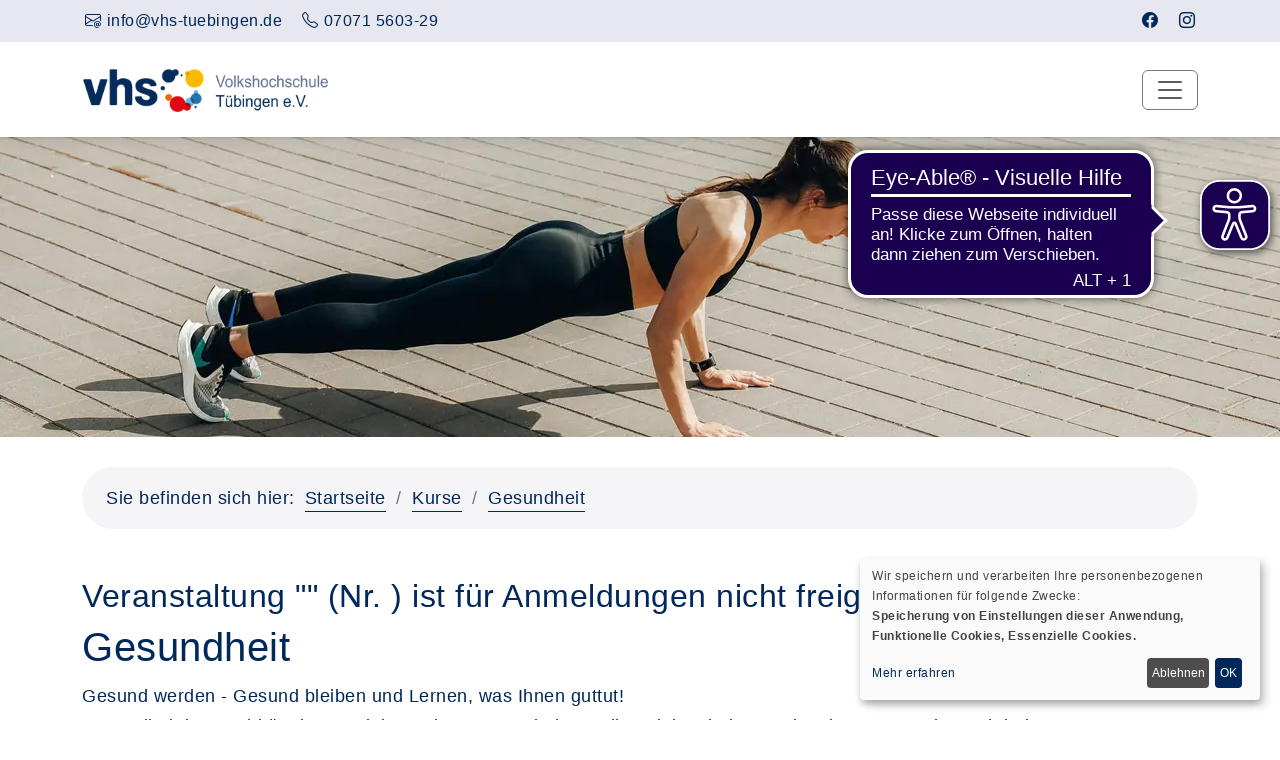

--- FILE ---
content_type: text/html; charset=utf-8
request_url: https://www.vhs-tuebingen.de/kurse/gesundheit/kategorie/20?knradd=232-32166
body_size: 18171
content:
<!DOCTYPE html>
<html lang="de">
<head><base href="https://www.vhs-tuebingen.de/">
    <meta charset="utf-8">

<!-- 
	Konzeption, Design & Programmierung | Kufer Software GmbH

	This website is powered by TYPO3 - inspiring people to share!
	TYPO3 is a free open source Content Management Framework initially created by Kasper Skaarhoj and licensed under GNU/GPL.
	TYPO3 is copyright 1998-2026 of Kasper Skaarhoj. Extensions are copyright of their respective owners.
	Information and contribution at https://typo3.org/
-->

<link rel="icon" href="/_assets/1a46f57e4088daa70b434f583515919b/Icons/favicon.ico" type="image/vnd.microsoft.icon">
<title>Gesundheit</title>
<meta http-equiv="x-ua-compatible" content="IE=edge">
<meta name="generator" content="TYPO3 CMS">
<meta name="viewport" content="width=device-width, initial-scale=1.0">
<meta name="robots" content="index, follow">
<meta name="author" content="Kufer Software GmbH">
<meta name="keywords" content="Tübingen, Volkshochschule, VHS, Gesellschaft, Kreativität, Gesundheit, Sprachen, EDV / Beruf, Grundbildung, Integrationskurse, Stadtteile, Außenstellen">
<meta name="description" content="Englisch lernen, Yoga, Kunst und Kultur, Politik, Integration, Deutsch, Computer und Office – wir haben den passenden Kurs  in der vhs Tübingen">
<meta property="og:title" content="Gesundheit">
<meta property="og:type" content="website">
<meta property="og:url" content="">
<meta name="twitter:card" content="summary">


<link rel="stylesheet" href="/typo3temp/assets/compressed/merged-46957ef221750fb80badde179d29a202-21a0d501e289863f44376d775b48a74d.css?1763977012" media="all">




<script src="/typo3temp/assets/compressed/merged-22a7b419edbdcc60ecfc9965de38f97a-5c14d1c15c6544b97f8a57e98f280ed3.js?1763977012"></script>



		<script async src="https://cdn.eye-able.com/configs/www.vhs-tuebingen.de.js"></script>
		<script async src="https://cdn.eye-able.com/public/js/eyeAble.js"></script> 		<script async src="https://translate-cdn.eye-able.com/eye-able-translate.js"></script>
<link rel="canonical" href="https://www.vhs-tuebingen.de/kurse/gesundheit/kategorie/276?cHash=a02ccf3ad910571671bf11154f61fa16">

</head>
<body >
<div id="main-wrapper">
    <header id="header" class="fixedHeader"><div id="top-bar"><div class="container"><div class="row"><div class="col-lg-9"><div class="top-bar-info"><div class="top-left-menu"><ul class="tl-navigation" id="tlNav"><li><a href="mailto:info@vhs-tuebingen.de" class="tlNavItem" title="E-Mail an info@vhs-tuebingen.de senden"><span class="menu-icon"><i class="bi bi-envelope-at"></i></span><span class="menu-icon-text">info@vhs-tuebingen.de</span></a></li><li><a href="tel:07071 5603-29" class="trNavItem" title="07071 5603-29 anrufen"><span class="menu-icon"><i class="bi bi-telephone"></i></span><span class="menu-icon-text">07071 5603-29</span></a></li></ul></div></div></div><div class="col-lg-3 d-none d-lg-block"><div class="top-right-menu"><ul class="tr-navigation" id="trNav"><li><a href="https://www.facebook.com/vhstuebingen" class="trNavItem" title="Seite Facebook öffnen"
                                        target="_blank"><i class="bi bi-facebook" aria-label="Facebook-Profil der Einrichtung im neuen Browsertab öffnen"></i></a></li><li><a href="https://www.instagram.com/vhstuebingen/" class="trNavItem" title="Seite Instagram öffnen"
                                        target="_blank"><i class="bi bi-instagram" aria-label="Instagram-Profil der Einrichtung im neuen Browsertab öffnen"></i></a></li></ul></div></div></div></div></div><div class="top-search" id="hidden-top-search">
  <div class="container">
    <form action="index.php" method="get">
      <div class="input-group">
        <span class="input-group-addon cursor-pointer">
          <button class="search-form_submit" type="submit" aria-label="Suche starten"><i class="bi bi-search"></i></button>
        </span>
        <input type="hidden" name="id" value="9">
        <input type="hidden" name="kathaupt" value="26;">
        <input type="hidden" name="suchesetzen" value="false;">
        <label for="kfs_stichwort_schlagwort_header" class="visually-hidden">Nach Kursen suchen und mit der Enter-Taste bestätigen</label>
        <input name="kfs_stichwort_schlagwort" id="kfs_stichwort_schlagwort_header" type="text" class="form-control" placeholder="Nach Kursen suchen und mit der Enter-Taste bestätigen">
        <span class="input-group-addon close-search">
          <i class="bi bi-x"></i>
        </span>
      </div> 
    </form>
  </div>
</div>
<script>
  jQuery("input[name=kfs_stichwort], input[name=kfs_stichwort_schlagwort]").autocomplete({
    source: '/fileadmin/kuferweb/webbasys/index.php?ajaxAction=getKursSuggestions',
    minLength: 2
  });
</script>
<div class="navbar-default"><div class="container"><div class="row align-items-center"><div class="col-12"><nav class="navbar navbar-expand-xxl navbar-light p-0" aria-label="Hauptnavigation"><div class="navbar-header navbar-header-custom"><div class="navbar-brand logodefault"><a href="/" title="Logo vhs Demohausen – zur Startseite der Volkshochschule Demohausen"><img class="hidden-print" src="/fileadmin/user_upload/logo/logo.png" width="400" height="61" alt="Logo der Volkshochschule Tübingen" title="Logo der Volkshochschule Tübingen"></a><a href="#content" class="skip-nav btn btn-primary" alt="Sofort zum Hauptinhalt springen">
                                    Hauptinhalt anspringen
                                </a></div></div><button class="navbar-toggler" type="button" data-bs-toggle="collapse" data-bs-target="#navigation" aria-controls="navigation" aria-expanded="false" aria-label="Toggle navigation"><span class="navbar-toggler-icon"></span></button><div class="collapse navbar-collapse justify-content-md-center" id="navigation"><ul class="navbar-nav ms-auto" id="mainNav"><li class="nav-item dropdown megamenu-wrap"><a class="nav-link dropdown-toggle" href="/programm" title="Dropdown-Menü Programm öffnen" role="button" data-bs-toggle="dropdown" aria-haspopup="true" aria-expanded="false" id="navbarDropdown147">
                                            
                                        Programm</a><div class="row megamenu dropdown-menu" data-bs-popper="static"><div id="c1620"
             class="frame frame-default frame-type-4-columns-container frame-layout-0"><div class="row"><div class="col-xs-12 col-sm-12 col-md-12 col-lg-12 col-xl-3 col-first"><div id="c1621"
             class="frame frame-default frame-type-textpic frame-layout-0"><div class="ce-textpic ce-left ce-intext"><div class="ce-gallery"
                 data-ce-columns="1" data-ce-images="1"><div class="ce-row"><div class="ce-column"><figure class="image"><a href="/kurse/gesellschaft" title="zur Veranstaltungsübersicht des Programmbereichs Gesellschaft"><picture><source srcset="/fileadmin/_processed_/d/5/csm_vhs_Piktogramm-05_Gesellschaft_positiv_RGB_28fd91e88c.webp" media="(min-width: 1601px)"
            type="image/webp"><source srcset="/fileadmin/_processed_/d/5/csm_vhs_Piktogramm-05_Gesellschaft_positiv_RGB_1f42167fd2.jpg" media="(min-width: 1601px)"
            type="image/jpeg"><source srcset="/fileadmin/_processed_/d/5/csm_vhs_Piktogramm-05_Gesellschaft_positiv_RGB_647f1d2c07.webp" media="(min-width: 1201px)"
            type="image/webp"><source srcset="/fileadmin/_processed_/d/5/csm_vhs_Piktogramm-05_Gesellschaft_positiv_RGB_a41b3b0b67.jpg" media="(min-width: 1201px)"
            type="image/jpeg"><source srcset="/fileadmin/_processed_/d/5/csm_vhs_Piktogramm-05_Gesellschaft_positiv_RGB_fb78a4243c.webp" media="(min-width: 769px)"
            type="image/webp"><source srcset="/fileadmin/_processed_/d/5/csm_vhs_Piktogramm-05_Gesellschaft_positiv_RGB_8ab2eb180a.jpg" media="(min-width: 769px)"
            type="image/jpeg"><source srcset="/fileadmin/_processed_/d/5/csm_vhs_Piktogramm-05_Gesellschaft_positiv_RGB_345c435e24.webp" media="(min-width: 481px)"
            type="image/webp"><source srcset="/fileadmin/_processed_/d/5/csm_vhs_Piktogramm-05_Gesellschaft_positiv_RGB_6798344f2b.jpg" media="(min-width: 481px)"
            type="image/jpeg"><source srcset="/fileadmin/_processed_/d/5/csm_vhs_Piktogramm-05_Gesellschaft_positiv_RGB_f01b4c3c8b.webp" type="image/webp"><source srcset="/fileadmin/_processed_/d/5/csm_vhs_Piktogramm-05_Gesellschaft_positiv_RGB_107ee33407.jpg" type="image/jpeg"><img
            class="image-embed-item"
            title="zur Veranstaltungsübersicht des Programmbereichs Gesellschaft"
            alt=""
            src="/fileadmin/user_upload/kategorie-icons/vhs_Piktogramm-05_Gesellschaft_positiv_RGB.png"
            width="50"
            height="50"
            loading="lazy"></picture></a></figure></div></div></div><span class="mega-menu-header"><a href="/kurse/gesellschaft">Gesellschaft</a></span></div></div><div id="c1673"
             class="frame frame-default frame-type-menu_subpages frame-layout-10"></div></div><div class="col-xs-12 col-sm-12 col-md-12 col-lg-12 col-xl-3 col-second"><div id="c1622"
             class="frame frame-default frame-type-textpic frame-layout-0"><div class="ce-textpic ce-left ce-intext"><div class="ce-gallery"
                 data-ce-columns="1" data-ce-images="1"><div class="ce-row"><div class="ce-column"><figure class="image"><a href="/kurse/kultur-und-gestalten" title="zur Veranstaltungsübersicht des Programmbereichs Kultur und Gestalten"><picture><source srcset="/fileadmin/_processed_/6/7/csm_vhs_Piktogramm-04_Kultur_positiv_RGB_f26a0460ef.webp" media="(min-width: 1601px)"
            type="image/webp"><source srcset="/fileadmin/_processed_/6/7/csm_vhs_Piktogramm-04_Kultur_positiv_RGB_a89c3700f5.jpg" media="(min-width: 1601px)"
            type="image/jpeg"><source srcset="/fileadmin/_processed_/6/7/csm_vhs_Piktogramm-04_Kultur_positiv_RGB_46342ec512.webp" media="(min-width: 1201px)"
            type="image/webp"><source srcset="/fileadmin/_processed_/6/7/csm_vhs_Piktogramm-04_Kultur_positiv_RGB_16f3e09a9d.jpg" media="(min-width: 1201px)"
            type="image/jpeg"><source srcset="/fileadmin/_processed_/6/7/csm_vhs_Piktogramm-04_Kultur_positiv_RGB_9b1f65f068.webp" media="(min-width: 769px)"
            type="image/webp"><source srcset="/fileadmin/_processed_/6/7/csm_vhs_Piktogramm-04_Kultur_positiv_RGB_65e944bd4f.jpg" media="(min-width: 769px)"
            type="image/jpeg"><source srcset="/fileadmin/_processed_/6/7/csm_vhs_Piktogramm-04_Kultur_positiv_RGB_ecad36febd.webp" media="(min-width: 481px)"
            type="image/webp"><source srcset="/fileadmin/_processed_/6/7/csm_vhs_Piktogramm-04_Kultur_positiv_RGB_e461b8a228.jpg" media="(min-width: 481px)"
            type="image/jpeg"><source srcset="/fileadmin/_processed_/6/7/csm_vhs_Piktogramm-04_Kultur_positiv_RGB_9a05a4c3e2.webp" type="image/webp"><source srcset="/fileadmin/_processed_/6/7/csm_vhs_Piktogramm-04_Kultur_positiv_RGB_63c753420d.jpg" type="image/jpeg"><img
            class="image-embed-item"
            title="zur Veranstaltungsübersicht des Programmbereichs Kultur und Gestalten"
            alt=""
            src="/fileadmin/user_upload/kategorie-icons/vhs_Piktogramm-04_Kultur_positiv_RGB.png"
            width="50"
            height="50"
            loading="lazy"></picture></a></figure></div></div></div><span class="mega-menu-header"><a href="/kurse/kultur-und-gestalten">Kultur / Gestalten</a></span></div></div><div id="c1675"
             class="frame frame-default frame-type-menu_subpages frame-layout-10"></div></div><div class="col-xs-12 col-sm-12 col-md-12 col-lg-12 col-xl-3 col-third"><div id="c1681"
             class="frame frame-default frame-type-textpic frame-layout-0"><div class="ce-textpic ce-left ce-intext"><div class="ce-gallery"
                 data-ce-columns="1" data-ce-images="1"><div class="ce-row"><div class="ce-column"><figure class="image"><a href="/kurse/gesundheit" title="zur Veranstaltungsübersicht des Programmbereichs Gesundheit"><picture><source srcset="/fileadmin/_processed_/1/9/csm_vhs_Piktogramm-03_Gesundheit_positiv_RGB_7d9aac32d2.webp" media="(min-width: 1601px)"
            type="image/webp"><source srcset="/fileadmin/_processed_/1/9/csm_vhs_Piktogramm-03_Gesundheit_positiv_RGB_957949a736.jpg" media="(min-width: 1601px)"
            type="image/jpeg"><source srcset="/fileadmin/_processed_/1/9/csm_vhs_Piktogramm-03_Gesundheit_positiv_RGB_c4acf4d629.webp" media="(min-width: 1201px)"
            type="image/webp"><source srcset="/fileadmin/_processed_/1/9/csm_vhs_Piktogramm-03_Gesundheit_positiv_RGB_2097a67d86.jpg" media="(min-width: 1201px)"
            type="image/jpeg"><source srcset="/fileadmin/_processed_/1/9/csm_vhs_Piktogramm-03_Gesundheit_positiv_RGB_4302716938.webp" media="(min-width: 769px)"
            type="image/webp"><source srcset="/fileadmin/_processed_/1/9/csm_vhs_Piktogramm-03_Gesundheit_positiv_RGB_32dafb4caf.jpg" media="(min-width: 769px)"
            type="image/jpeg"><source srcset="/fileadmin/_processed_/1/9/csm_vhs_Piktogramm-03_Gesundheit_positiv_RGB_233ce9c04b.webp" media="(min-width: 481px)"
            type="image/webp"><source srcset="/fileadmin/_processed_/1/9/csm_vhs_Piktogramm-03_Gesundheit_positiv_RGB_8c318a6619.jpg" media="(min-width: 481px)"
            type="image/jpeg"><source srcset="/fileadmin/_processed_/1/9/csm_vhs_Piktogramm-03_Gesundheit_positiv_RGB_12cfe9eb26.webp" type="image/webp"><source srcset="/fileadmin/_processed_/1/9/csm_vhs_Piktogramm-03_Gesundheit_positiv_RGB_faccde2f42.jpg" type="image/jpeg"><img
            class="image-embed-item"
            title="zur Veranstaltungsübersicht des Programmbereichs Gesundheit"
            alt=""
            src="/fileadmin/user_upload/kategorie-icons/vhs_Piktogramm-03_Gesundheit_positiv_RGB.png"
            width="50"
            height="50"
            loading="lazy"></picture></a></figure></div></div></div><span class="mega-menu-header"><a href="/kurse/gesundheit">Gesundheit</a></span></div></div><div id="c1676"
             class="frame frame-default frame-type-menu_subpages frame-layout-10"></div></div><div class="col-xs-12 col-sm-12 col-md-12 col-lg-12 col-xl-3 col-last"><div id="c1682"
             class="frame frame-default frame-type-textpic frame-layout-0"><div class="ce-textpic ce-left ce-intext"><div class="ce-gallery"
                 data-ce-columns="1" data-ce-images="1"><div class="ce-row"><div class="ce-column"><figure class="image"><a href="/kurse/sprachen" title="zur Veranstaltungsübersicht des Programmbereichs Sprachen"><picture><source srcset="/fileadmin/_processed_/1/f/csm_vhs_Piktogramm-02_Sprache_positiv_RGB_d59bd05907.webp" media="(min-width: 1601px)"
            type="image/webp"><source srcset="/fileadmin/_processed_/1/f/csm_vhs_Piktogramm-02_Sprache_positiv_RGB_d66ab7dc70.jpg" media="(min-width: 1601px)"
            type="image/jpeg"><source srcset="/fileadmin/_processed_/1/f/csm_vhs_Piktogramm-02_Sprache_positiv_RGB_873bd0fe2c.webp" media="(min-width: 1201px)"
            type="image/webp"><source srcset="/fileadmin/_processed_/1/f/csm_vhs_Piktogramm-02_Sprache_positiv_RGB_ef59ae8034.jpg" media="(min-width: 1201px)"
            type="image/jpeg"><source srcset="/fileadmin/_processed_/1/f/csm_vhs_Piktogramm-02_Sprache_positiv_RGB_6364045566.webp" media="(min-width: 769px)"
            type="image/webp"><source srcset="/fileadmin/_processed_/1/f/csm_vhs_Piktogramm-02_Sprache_positiv_RGB_aa3f29e2b7.jpg" media="(min-width: 769px)"
            type="image/jpeg"><source srcset="/fileadmin/_processed_/1/f/csm_vhs_Piktogramm-02_Sprache_positiv_RGB_48e16a08ce.webp" media="(min-width: 481px)"
            type="image/webp"><source srcset="/fileadmin/_processed_/1/f/csm_vhs_Piktogramm-02_Sprache_positiv_RGB_82b4e3b399.jpg" media="(min-width: 481px)"
            type="image/jpeg"><source srcset="/fileadmin/_processed_/1/f/csm_vhs_Piktogramm-02_Sprache_positiv_RGB_9bb9b09381.webp" type="image/webp"><source srcset="/fileadmin/_processed_/1/f/csm_vhs_Piktogramm-02_Sprache_positiv_RGB_452c476f01.jpg" type="image/jpeg"><img
            class="image-embed-item"
            title="zur Veranstaltungsübersicht des Programmbereichs Sprachen"
            alt=""
            src="/fileadmin/user_upload/kategorie-icons/vhs_Piktogramm-02_Sprache_positiv_RGB.png"
            width="50"
            height="50"
            loading="lazy"></picture></a></figure></div></div></div><span class="mega-menu-header"><a href="/kurse/sprachen">Sprachen</a></span></div></div><div id="c1678"
             class="frame frame-default frame-type-menu_subpages frame-layout-10"></div></div></div></div><div class="container"><div id="c2093"
             class="frame frame-default frame-type-header frame-layout-0 frame-space-after-small"></div></div><div id="c1667"
             class="frame frame-default frame-type-4-columns-container frame-layout-0"><div class="row"><div class="col-xs-12 col-sm-12 col-md-3 col-lg-3 col-xl-3 col-first"><div id="c1683"
             class="frame frame-default frame-type-textpic frame-layout-0"><div class="ce-textpic ce-left ce-intext"><div class="ce-gallery"
                 data-ce-columns="1" data-ce-images="1"><div class="ce-row"><div class="ce-column"><figure class="image"><a href="/kurse/digitales-und-beruf" title="zur Veranstaltungsübersicht des Programmbereichs EDV und Beruf"><picture><source srcset="/fileadmin/_processed_/1/6/csm_vhs_Piktogramm-01_Beruf_positiv_RGB_d95c976c51.webp" media="(min-width: 1601px)"
            type="image/webp"><source srcset="/fileadmin/_processed_/1/6/csm_vhs_Piktogramm-01_Beruf_positiv_RGB_be4042923e.jpg" media="(min-width: 1601px)"
            type="image/jpeg"><source srcset="/fileadmin/_processed_/1/6/csm_vhs_Piktogramm-01_Beruf_positiv_RGB_d8d284e983.webp" media="(min-width: 1201px)"
            type="image/webp"><source srcset="/fileadmin/_processed_/1/6/csm_vhs_Piktogramm-01_Beruf_positiv_RGB_0b4e776475.jpg" media="(min-width: 1201px)"
            type="image/jpeg"><source srcset="/fileadmin/_processed_/1/6/csm_vhs_Piktogramm-01_Beruf_positiv_RGB_03023fdb46.webp" media="(min-width: 769px)"
            type="image/webp"><source srcset="/fileadmin/_processed_/1/6/csm_vhs_Piktogramm-01_Beruf_positiv_RGB_5246c732ec.jpg" media="(min-width: 769px)"
            type="image/jpeg"><source srcset="/fileadmin/_processed_/1/6/csm_vhs_Piktogramm-01_Beruf_positiv_RGB_24500b5713.webp" media="(min-width: 481px)"
            type="image/webp"><source srcset="/fileadmin/_processed_/1/6/csm_vhs_Piktogramm-01_Beruf_positiv_RGB_ee406f028e.jpg" media="(min-width: 481px)"
            type="image/jpeg"><source srcset="/fileadmin/_processed_/1/6/csm_vhs_Piktogramm-01_Beruf_positiv_RGB_11855bc34d.webp" type="image/webp"><source srcset="/fileadmin/_processed_/1/6/csm_vhs_Piktogramm-01_Beruf_positiv_RGB_bfe5959672.jpg" type="image/jpeg"><img
            class="image-embed-item"
            title="zur Veranstaltungsübersicht des Programmbereichs EDV und Beruf"
            alt=""
            src="/fileadmin/user_upload/kategorie-icons/vhs_Piktogramm-01_Beruf_positiv_RGB.png"
            width="50"
            height="50"
            loading="lazy"></picture></a></figure></div></div></div><span class="mega-menu-header"><a href="/kurse/digitales-und-beruf">Digitales und Beruf</a></span></div></div><div id="c1677"
             class="frame frame-default frame-type-menu_subpages frame-layout-10"></div></div><div class="col-xs-12 col-sm-12 col-md-3 col-lg-3 col-xl-3 col-second"><div id="c1684"
             class="frame frame-default frame-type-textpic frame-layout-0"><div class="ce-textpic ce-left ce-intext"><div class="ce-gallery"
                 data-ce-columns="1" data-ce-images="1"><div class="ce-row"><div class="ce-column"><figure class="image"><a href="/kurse/grundbildung" title="zur Veranstaltungsübersicht des Programmbereichs Grundbildung"><picture><source srcset="/fileadmin/_processed_/a/5/csm_vhs_Piktogramm-06_Grundbildung_positiv_RGB_14a0ce4a53.webp" media="(min-width: 1601px)"
            type="image/webp"><source srcset="/fileadmin/_processed_/a/5/csm_vhs_Piktogramm-06_Grundbildung_positiv_RGB_b3585d6e29.jpg" media="(min-width: 1601px)"
            type="image/jpeg"><source srcset="/fileadmin/_processed_/a/5/csm_vhs_Piktogramm-06_Grundbildung_positiv_RGB_680c6e9976.webp" media="(min-width: 1201px)"
            type="image/webp"><source srcset="/fileadmin/_processed_/a/5/csm_vhs_Piktogramm-06_Grundbildung_positiv_RGB_08f136f7b4.jpg" media="(min-width: 1201px)"
            type="image/jpeg"><source srcset="/fileadmin/_processed_/a/5/csm_vhs_Piktogramm-06_Grundbildung_positiv_RGB_c972c1bd52.webp" media="(min-width: 769px)"
            type="image/webp"><source srcset="/fileadmin/_processed_/a/5/csm_vhs_Piktogramm-06_Grundbildung_positiv_RGB_2bcedade37.jpg" media="(min-width: 769px)"
            type="image/jpeg"><source srcset="/fileadmin/_processed_/a/5/csm_vhs_Piktogramm-06_Grundbildung_positiv_RGB_8766358cd8.webp" media="(min-width: 481px)"
            type="image/webp"><source srcset="/fileadmin/_processed_/a/5/csm_vhs_Piktogramm-06_Grundbildung_positiv_RGB_9b593a6675.jpg" media="(min-width: 481px)"
            type="image/jpeg"><source srcset="/fileadmin/_processed_/a/5/csm_vhs_Piktogramm-06_Grundbildung_positiv_RGB_bda1c3a1a0.webp" type="image/webp"><source srcset="/fileadmin/_processed_/a/5/csm_vhs_Piktogramm-06_Grundbildung_positiv_RGB_e5e7ca956c.jpg" type="image/jpeg"><img
            class="image-embed-item"
            title="zur Veranstaltungsübersicht des Programmbereichs Grundbildung"
            alt=""
            src="/fileadmin/user_upload/kategorie-icons/vhs_Piktogramm-06_Grundbildung_positiv_RGB.png"
            width="50"
            height="50"
            loading="lazy"></picture></a></figure></div></div></div><span class="mega-menu-header"><a href="/kurse/grundbildung">Grundbildung</a></span></div></div><div id="c1685"
             class="frame frame-default frame-type-menu_subpages frame-layout-10"></div></div><div class="col-xs-12 col-sm-12 col-md-3 col-lg-3 col-xl-3 col-third"><div id="c2092"
             class="frame frame-default frame-type-textpic frame-layout-0"><div class="ce-textpic ce-left ce-intext"><div class="ce-gallery"
                 data-ce-columns="1" data-ce-images="1"><div class="ce-row"><div class="ce-column"><figure class="image"><a href="/kurse/deutschkurse"><picture><source srcset="/fileadmin/_processed_/b/6/csm_vhs_programmbereichsmarke_deutschkurse_2b80ef5baf.webp" media="(min-width: 1601px)"
            type="image/webp"><source srcset="/fileadmin/_processed_/b/6/csm_vhs_programmbereichsmarke_deutschkurse_83006fa054.jpg" media="(min-width: 1601px)"
            type="image/jpeg"><source srcset="/fileadmin/_processed_/b/6/csm_vhs_programmbereichsmarke_deutschkurse_091cd3bc8a.webp" media="(min-width: 1201px)"
            type="image/webp"><source srcset="/fileadmin/_processed_/b/6/csm_vhs_programmbereichsmarke_deutschkurse_716994269b.jpg" media="(min-width: 1201px)"
            type="image/jpeg"><source srcset="/fileadmin/_processed_/b/6/csm_vhs_programmbereichsmarke_deutschkurse_feae375b9e.webp" media="(min-width: 769px)"
            type="image/webp"><source srcset="/fileadmin/_processed_/b/6/csm_vhs_programmbereichsmarke_deutschkurse_788ccd3bcf.jpg" media="(min-width: 769px)"
            type="image/jpeg"><source srcset="/fileadmin/_processed_/b/6/csm_vhs_programmbereichsmarke_deutschkurse_29339187e7.webp" media="(min-width: 481px)"
            type="image/webp"><source srcset="/fileadmin/_processed_/b/6/csm_vhs_programmbereichsmarke_deutschkurse_02c8ce3499.jpg" media="(min-width: 481px)"
            type="image/jpeg"><source srcset="/fileadmin/_processed_/b/6/csm_vhs_programmbereichsmarke_deutschkurse_c919404f72.webp" type="image/webp"><source srcset="/fileadmin/_processed_/b/6/csm_vhs_programmbereichsmarke_deutschkurse_e42376a0b6.jpg" type="image/jpeg"><img
            class="image-embed-item"
            title=""
            alt=""
            src="/fileadmin/user_upload/kategorie-icons/vhs_programmbereichsmarke_deutschkurse.png"
            width="50"
            height="50"
            loading="lazy"></picture></a></figure></div></div></div><span class="mega-menu-header"><a href="/kurse/deutschkurse">Deutschkurse</a></span></div></div><div id="c2091"
             class="frame frame-default frame-type-menu_subpages frame-layout-10"></div></div><div class="col-xs-12 col-sm-12 col-md-3 col-lg-3 col-xl-3 col-last"><div id="c1686"
             class="frame frame-default frame-type-textpic frame-layout-0"><div class="ce-textpic ce-left ce-intext"><div class="ce-gallery"
                 data-ce-columns="1" data-ce-images="1"><div class="ce-row"><div class="ce-column"><figure class="image"><a href="/kurse/online-angebote" title="zur Übersicht der Online-Angebote"><picture><source srcset="/fileadmin/_processed_/1/5/csm_vhs_Piktogramm_DigitalesLernen_positiv_RGB_1ef5dbf53f.webp" media="(min-width: 1601px)"
            type="image/webp"><source srcset="/fileadmin/_processed_/1/5/csm_vhs_Piktogramm_DigitalesLernen_positiv_RGB_bbee3c0a25.jpg" media="(min-width: 1601px)"
            type="image/jpeg"><source srcset="/fileadmin/_processed_/1/5/csm_vhs_Piktogramm_DigitalesLernen_positiv_RGB_9cec7f6593.webp" media="(min-width: 1201px)"
            type="image/webp"><source srcset="/fileadmin/_processed_/1/5/csm_vhs_Piktogramm_DigitalesLernen_positiv_RGB_6801f37400.jpg" media="(min-width: 1201px)"
            type="image/jpeg"><source srcset="/fileadmin/_processed_/1/5/csm_vhs_Piktogramm_DigitalesLernen_positiv_RGB_bb8f37522b.webp" media="(min-width: 769px)"
            type="image/webp"><source srcset="/fileadmin/_processed_/1/5/csm_vhs_Piktogramm_DigitalesLernen_positiv_RGB_167c41e9fd.jpg" media="(min-width: 769px)"
            type="image/jpeg"><source srcset="/fileadmin/_processed_/1/5/csm_vhs_Piktogramm_DigitalesLernen_positiv_RGB_989499ad4b.webp" media="(min-width: 481px)"
            type="image/webp"><source srcset="/fileadmin/_processed_/1/5/csm_vhs_Piktogramm_DigitalesLernen_positiv_RGB_17aad6d652.jpg" media="(min-width: 481px)"
            type="image/jpeg"><source srcset="/fileadmin/_processed_/1/5/csm_vhs_Piktogramm_DigitalesLernen_positiv_RGB_b3d18cf4bc.webp" type="image/webp"><source srcset="/fileadmin/_processed_/1/5/csm_vhs_Piktogramm_DigitalesLernen_positiv_RGB_5bdc8bf78f.jpg" type="image/jpeg"><img
            class="image-embed-item"
            title="zur Übersicht der Online-Angebote"
            alt=""
            src="/fileadmin/user_upload/kategorie-icons/vhs_Piktogramm_DigitalesLernen_positiv_RGB.png"
            width="50"
            height="50"
            loading="lazy"></picture></a></figure></div></div></div><span class="mega-menu-header"><a href="/kurse/online-angebote">Online Angebote</a></span></div></div><div id="c1687"
             class="frame frame-default frame-type-menu_subpages frame-layout-10"></div></div></div></div><div class="container"><div id="c2088"
             class="frame frame-default frame-type-header frame-layout-0 frame-space-after-small"></div></div><div id="c1830"
             class="frame frame-default frame-type-4-columns-container frame-layout-0"><div class="row"><div class="col-xs-12 col-sm-12 col-md-3 col-lg-3 col-xl-3 col-first"><div id="c1688"
             class="frame frame-default frame-type-textpic frame-layout-0"><div class="ce-textpic ce-left ce-intext"><div class="ce-gallery"
                 data-ce-columns="1" data-ce-images="1"><div class="ce-row"><div class="ce-column"><figure class="image"><a href="/kurse/aussenstellen" title="zur Veranstaltungsübersicht der Aussenstellen"><picture><source srcset="/fileadmin/_processed_/1/7/csm_vhs_tuebingen_icon_aussenstellen_02_060adc19fb.webp" media="(min-width: 1601px)"
            type="image/webp"><source srcset="/fileadmin/_processed_/1/7/csm_vhs_tuebingen_icon_aussenstellen_02_b25ee0dc0b.jpg" media="(min-width: 1601px)"
            type="image/jpeg"><source srcset="/fileadmin/_processed_/1/7/csm_vhs_tuebingen_icon_aussenstellen_02_01b89a1f07.webp" media="(min-width: 1201px)"
            type="image/webp"><source srcset="/fileadmin/_processed_/1/7/csm_vhs_tuebingen_icon_aussenstellen_02_69016fdc6d.jpg" media="(min-width: 1201px)"
            type="image/jpeg"><source srcset="/fileadmin/_processed_/1/7/csm_vhs_tuebingen_icon_aussenstellen_02_55b94ccd00.webp" media="(min-width: 769px)"
            type="image/webp"><source srcset="/fileadmin/_processed_/1/7/csm_vhs_tuebingen_icon_aussenstellen_02_3fccb46029.jpg" media="(min-width: 769px)"
            type="image/jpeg"><source srcset="/fileadmin/_processed_/1/7/csm_vhs_tuebingen_icon_aussenstellen_02_22e4243311.webp" media="(min-width: 481px)"
            type="image/webp"><source srcset="/fileadmin/_processed_/1/7/csm_vhs_tuebingen_icon_aussenstellen_02_842141a2fe.jpg" media="(min-width: 481px)"
            type="image/jpeg"><source srcset="/fileadmin/_processed_/1/7/csm_vhs_tuebingen_icon_aussenstellen_02_60e26c7a7a.webp" type="image/webp"><source srcset="/fileadmin/_processed_/1/7/csm_vhs_tuebingen_icon_aussenstellen_02_44aad8540b.jpg" type="image/jpeg"><img
            class="image-embed-item"
            title="zur Veranstaltungsübersicht der Aussenstellen"
            alt=""
            src="/fileadmin/user_upload/kategorie-icons/vhs_tuebingen_icon_aussenstellen_02.png"
            width="50"
            height="50"
            loading="lazy"></picture></a></figure></div></div></div><span class="mega-menu-header"><a href="/kurse/aussenstellen">Außenstellen</a></span></div></div><div id="c1689"
             class="frame frame-default frame-type-menu_subpages frame-layout-10"></div></div><div class="col-xs-12 col-sm-12 col-md-3 col-lg-3 col-xl-3 col-second"><div id="c2086"
             class="frame frame-default frame-type-textpic frame-layout-0"><div class="ce-textpic ce-left ce-intext"><div class="ce-gallery"
                 data-ce-columns="1" data-ce-images="1"><div class="ce-row"><div class="ce-column"><figure class="image"><a href="/kurse/stadtteile" title="zur Veranstaltungsübersicht der Aussenstellen"><picture><source srcset="/fileadmin/_processed_/1/7/csm_vhs_tuebingen_icon_aussenstellen_02_060adc19fb.webp" media="(min-width: 1601px)"
            type="image/webp"><source srcset="/fileadmin/_processed_/1/7/csm_vhs_tuebingen_icon_aussenstellen_02_b25ee0dc0b.jpg" media="(min-width: 1601px)"
            type="image/jpeg"><source srcset="/fileadmin/_processed_/1/7/csm_vhs_tuebingen_icon_aussenstellen_02_01b89a1f07.webp" media="(min-width: 1201px)"
            type="image/webp"><source srcset="/fileadmin/_processed_/1/7/csm_vhs_tuebingen_icon_aussenstellen_02_69016fdc6d.jpg" media="(min-width: 1201px)"
            type="image/jpeg"><source srcset="/fileadmin/_processed_/1/7/csm_vhs_tuebingen_icon_aussenstellen_02_55b94ccd00.webp" media="(min-width: 769px)"
            type="image/webp"><source srcset="/fileadmin/_processed_/1/7/csm_vhs_tuebingen_icon_aussenstellen_02_3fccb46029.jpg" media="(min-width: 769px)"
            type="image/jpeg"><source srcset="/fileadmin/_processed_/1/7/csm_vhs_tuebingen_icon_aussenstellen_02_22e4243311.webp" media="(min-width: 481px)"
            type="image/webp"><source srcset="/fileadmin/_processed_/1/7/csm_vhs_tuebingen_icon_aussenstellen_02_842141a2fe.jpg" media="(min-width: 481px)"
            type="image/jpeg"><source srcset="/fileadmin/_processed_/1/7/csm_vhs_tuebingen_icon_aussenstellen_02_60e26c7a7a.webp" type="image/webp"><source srcset="/fileadmin/_processed_/1/7/csm_vhs_tuebingen_icon_aussenstellen_02_44aad8540b.jpg" type="image/jpeg"><img
            class="image-embed-item"
            title="zur Veranstaltungsübersicht der Aussenstellen"
            alt=""
            src="/fileadmin/user_upload/kategorie-icons/vhs_tuebingen_icon_aussenstellen_02.png"
            width="50"
            height="50"
            loading="lazy"></picture></a></figure></div></div></div><span class="mega-menu-header"><a href="/kurse/stadtteile">Stadtteile</a></span></div></div><div id="c2087"
             class="frame frame-default frame-type-menu_subpages frame-layout-10"></div></div><div class="col-xs-12 col-sm-12 col-md-3 col-lg-3 col-xl-3 col-third"><div id="c1831"
             class="frame frame-default frame-type-textpic frame-layout-0"><div class="ce-textpic ce-left ce-intext"><div class="ce-gallery"
                 data-ce-columns="1" data-ce-images="1"><div class="ce-row"><div class="ce-column"><figure class="image"><a href="/kurse/schwerpunkt" title="zur Veranstaltungsübersicht des Schwerpunkts"><picture><source srcset="/fileadmin/_processed_/8/8/csm_vhs_programmbereichsmarke_Schwerpunkt_185f553612.webp" media="(min-width: 1601px)"
            type="image/webp"><source srcset="/fileadmin/_processed_/8/8/csm_vhs_programmbereichsmarke_Schwerpunkt_bce3b57a11.jpg" media="(min-width: 1601px)"
            type="image/jpeg"><source srcset="/fileadmin/_processed_/8/8/csm_vhs_programmbereichsmarke_Schwerpunkt_9770d33a70.webp" media="(min-width: 1201px)"
            type="image/webp"><source srcset="/fileadmin/_processed_/8/8/csm_vhs_programmbereichsmarke_Schwerpunkt_d1db320fca.jpg" media="(min-width: 1201px)"
            type="image/jpeg"><source srcset="/fileadmin/_processed_/8/8/csm_vhs_programmbereichsmarke_Schwerpunkt_b397ca005a.webp" media="(min-width: 769px)"
            type="image/webp"><source srcset="/fileadmin/_processed_/8/8/csm_vhs_programmbereichsmarke_Schwerpunkt_f845eb4f83.jpg" media="(min-width: 769px)"
            type="image/jpeg"><source srcset="/fileadmin/_processed_/8/8/csm_vhs_programmbereichsmarke_Schwerpunkt_10af896245.webp" media="(min-width: 481px)"
            type="image/webp"><source srcset="/fileadmin/_processed_/8/8/csm_vhs_programmbereichsmarke_Schwerpunkt_b3a5eaf4be.jpg" media="(min-width: 481px)"
            type="image/jpeg"><source srcset="/fileadmin/_processed_/8/8/csm_vhs_programmbereichsmarke_Schwerpunkt_bb510d0cba.webp" type="image/webp"><source srcset="/fileadmin/_processed_/8/8/csm_vhs_programmbereichsmarke_Schwerpunkt_f26cbf803d.jpg" type="image/jpeg"><img
            class="image-embed-item"
            title="zur Veranstaltungsübersicht des Schwerpunkts"
            alt=""
            src="/fileadmin/user_upload/kategorie-icons/vhs_programmbereichsmarke_Schwerpunkt.png"
            width="50"
            height="50"
            loading="lazy"></picture></a></figure></div></div></div><span class="mega-menu-header"><a href="/kurse/schwerpunkt">Schwerpunkt</a></span></div></div><div id="c1832"
             class="frame frame-default frame-type-menu_subpages frame-layout-10"></div></div><div class="col-xs-12 col-sm-12 col-md-3 col-lg-3 col-xl-3 col-last"><div id="c1925"
             class="frame frame-default frame-type-textpic frame-layout-0"><div class="ce-textpic ce-left ce-intext"><div class="ce-gallery"
                 data-ce-columns="1" data-ce-images="1"><div class="ce-row"><div class="ce-column"><figure class="image"><a href="/kurse/schwerpunkt-1"><picture><source srcset="/fileadmin/_processed_/1/b/csm_vhs_piktogramm_bildungsurlaub_52613b41cd.webp" media="(min-width: 1601px)"
            type="image/webp"><source srcset="/fileadmin/_processed_/1/b/csm_vhs_piktogramm_bildungsurlaub_58e7e5107b.jpg" media="(min-width: 1601px)"
            type="image/jpeg"><source srcset="/fileadmin/_processed_/1/b/csm_vhs_piktogramm_bildungsurlaub_97a488f9d2.webp" media="(min-width: 1201px)"
            type="image/webp"><source srcset="/fileadmin/_processed_/1/b/csm_vhs_piktogramm_bildungsurlaub_c5ae0da8ef.jpg" media="(min-width: 1201px)"
            type="image/jpeg"><source srcset="/fileadmin/_processed_/1/b/csm_vhs_piktogramm_bildungsurlaub_c79d50dacf.webp" media="(min-width: 769px)"
            type="image/webp"><source srcset="/fileadmin/_processed_/1/b/csm_vhs_piktogramm_bildungsurlaub_8310874e4a.jpg" media="(min-width: 769px)"
            type="image/jpeg"><source srcset="/fileadmin/_processed_/1/b/csm_vhs_piktogramm_bildungsurlaub_a3acdb81cd.webp" media="(min-width: 481px)"
            type="image/webp"><source srcset="/fileadmin/_processed_/1/b/csm_vhs_piktogramm_bildungsurlaub_20515055dc.jpg" media="(min-width: 481px)"
            type="image/jpeg"><source srcset="/fileadmin/_processed_/1/b/csm_vhs_piktogramm_bildungsurlaub_0f7a30b7c3.webp" type="image/webp"><source srcset="/fileadmin/_processed_/1/b/csm_vhs_piktogramm_bildungsurlaub_f13758d949.jpg" type="image/jpeg"><img
            class="image-embed-item"
            title=""
            alt=""
            src="/fileadmin/user_upload/kategorie-icons/vhs_piktogramm_bildungsurlaub.png"
            width="50"
            height="50"
            loading="lazy"></picture></a></figure></div></div></div><span class="mega-menu-header"><a href="/kurse/schwerpunkt-1">Bildungszeit</a></span></div></div><div id="c1926"
             class="frame frame-default frame-type-menu_subpages frame-layout-10"></div></div></div></div></div></li><li class="nav-item"><a class="nav-link" href="/kurse/schwerpunkt" title="Seite Semesterschwerpunkt öffnen" >
                                            
                                        Semesterschwerpunkt</a></li><li class="nav-item dropdown"><a class="nav-link dropdown-toggle" href="/service" title="Dropdown-Menü Service öffnen" role="button" data-bs-toggle="dropdown" aria-haspopup="true" aria-expanded="false" id="navbarDropdown318">
                                            
                                        Service</a><ul class="dropdown-menu" data-bs-popper="static"><li class="nav-item"><a class="nav-link" href="/service/agb" title="Seite AGB öffnen">
                            AGB</a></li><li class="nav-item"><a class="nav-link" href="/service/anfahrt" title="Seite Anfahrt öffnen">
                            Anfahrt</a></li><li class="nav-item"><a class="nav-link" href="/beratungstermine" title="Seite Beratungstermine öffnen">
                            Beratungstermine</a></li><li class="nav-item"><a class="nav-link" href="/service/fragen-und-antworten" title="Seite Fragen und Antworten öffnen">
                            Fragen und Antworten</a></li><li class="nav-item"><a class="nav-link" href="/kontakt/kontaktformular" title="Seite Kontaktformular öffnen">
                            Kontaktformular</a></li><li class="nav-item"><a class="nav-link" href="/service/mediathek" title="Seite Mediathek öffnen">
                            Mediathek</a></li><li class="nav-item"><a class="nav-link" href="/service/newsletter" title="Seite Newsletter öffnen">
                            Newsletter</a></li><li class="nav-item"><a class="nav-link" href="https://www.vhs-tuebingen.de/fileadmin/webflip/2026_1/index.html" title="Seite Online Blätterprogrammheft öffnen" target="_blank">
                            Online Blätterprogrammheft</a></li><li class="nav-item"><a class="nav-link" href="/service/programmhefte-und-flyer" title="Seite Programmhefte und Flyer öffnen">
                            Programmhefte und Flyer</a></li><li class="nav-item"><a class="nav-link" href="/service/spracheinstufungstests" title="Seite Spracheinstufungstests öffnen">
                            Spracheinstufungstests</a></li><li class="nav-item"><a class="nav-link" href="/veranstaltungssuche" title="Seite Veranstaltungssuche öffnen">
                            Veranstaltungssuche</a></li></ul></li><li class="nav-item dropdown"><a class="nav-link dropdown-toggle" href="/ueber-uns" title="Dropdown-Menü Über uns öffnen" role="button" data-bs-toggle="dropdown" aria-haspopup="true" aria-expanded="false" id="navbarDropdown4">
                                            
                                        Über uns</a><ul class="dropdown-menu" data-bs-popper="static"><li class="nav-item"><a class="nav-link" href="/ueber-uns/unser-team" title="Seite Unser Team öffnen">
                            Unser Team</a></li><li class="nav-item"><a class="nav-link" href="/ueber-uns/unsere-kursleitungen" title="Seite Unsere Kursleitungen öffnen">
                            Unsere Kursleitungen</a></li><li class="nav-item"><a class="nav-link" href="/ueber-uns/unsere-aussenstellen" title="Seite Unsere Außenstellen öffnen">
                            Unsere Außenstellen</a></li><li class="nav-item"><a class="nav-link" href="/ueber-uns/unsere-kursorte" title="Seite Unsere Kursorte öffnen">
                            Unsere Kursorte</a></li><li class="nav-item"><a class="nav-link" href="/ueber-uns/mitglied-werden" title="Seite Mitglied werden öffnen">
                            Mitglied werden</a></li><li class="nav-item"><a class="nav-link" href="/ueber-uns/impressum" title="Seite Impressum öffnen">
                            Impressum</a></li><li class="nav-item"><a class="nav-link" href="/ueber-uns/stellenangebote" title="Seite Stellenangebote öffnen">
                            Stellenangebote</a></li><li class="nav-item"><a class="nav-link" href="/ueber-uns/ueber-die-vhs-tuebingen" title="Seite Über die vhs Tübingen öffnen">
                            Über die vhs Tübingen</a></li></ul></li><li class="nav-item"><a class="nav-link" href="/kundenbereich" title="Seite Meine vhs öffnen" >
                                            
                                        Meine vhs</a></li></ul><div class="navbar-functions"><ul><li class="me-3 me-lg-0 wk-off-menu">    <div class='hauptseite_clickpfad'><span class='clickpfad'>
<span class='clickadrbold'> </span>
</span></div>
<div class='hauptseite_ohnestatus'>
<!-- show Mobile start -->
<a href="/warenkorb/kasse/bereich/4" title="Warenkorb-Vorschau öffnen" aria-label="In Ihrem Warenkorb befindet sich ein Kurs - Vorschau öffnen" class="d-block d-xxl-none"> 
  Warenkorb
  </a>
<!-- show Mobile end -->

<!-- show lg start -->
<a data-bs-toggle="offcanvas" href="#wkOffcanvas" role="button" aria-controls="wkOffcanvas" class="d-none d-xxl-block"  id="wk-menu-lbl" title="Warenkorb-Vorschau öffnen">
  <i class="bi bi-cart3" aria-hidden="true"></i>
  </a>
<!-- show lg end -->
  </div>

</li><li>    <div class='hauptseite_clickpfad'><span class='clickpfad'>
<span class='clickadrbold'> </span>
</span></div>
<div class='hauptseite_ohnestatus'>
<!-- H111A-->

<div class="merkliste-menu">
  <!--show lg-->

  <a href="/kundenbereich/merkliste/bereich/401" class="d-none d-xxl-block" aria-label="Vorschau der Kurs-Merkliste öffnen">
    <i class="bi bi-bookmark-star" aria-label="Kurs-Merkliste - Vorschau der Kurs-Merkliste öffnen"></i>
  </a>

  <!--show mobile-->
  <a href="/kundenbereich/merkliste/bereich/401" class="d-block d-xxl-none" aria-label="Vorschau der Kurs-Merkliste öffnen">
    Kurs-Merkliste
  </a>
</div>
 </div>

</li><li class="search" id="toggle-header-search"><button type="button" class="btn btn-link d-none d-xxl-block" aria-label="Kurssuche öffnen"><i class="bi bi-search"></i></span></button></li><li class="search d-block d-xxl-none" id="header-search"><a href="/veranstaltungssuche">Suche</a></li></ul></div></div></nav></div></div></div></div></header><section id="header-img"><div id="c1812"
             class="frame frame-default frame-type-image frame-layout-0"><div class="ce-image ce-center ce-above"><div class="ce-gallery"
                 data-ce-columns="1" data-ce-images="1"><div class="ce-outer"><div class="ce-inner"><div class="ce-row"><div class="ce-column"><figure class="image"><a href="/kurse/gesundheit" title="Foto einer jungen Frau im Liegestütz"><picture><source srcset="/fileadmin/_processed_/6/4/csm_1280x300_programmbereich_gesundheit_103c7d656c.webp" media="(min-width: 1601px)"
            type="image/webp"><source srcset="/fileadmin/user_upload/bilder_fuer_kategorien/1280x300_programmbereich_gesundheit.jpg" media="(min-width: 1601px)"
            type="image/jpeg"><source srcset="/fileadmin/_processed_/6/4/csm_1280x300_programmbereich_gesundheit_854af54468.webp" media="(min-width: 1201px)"
            type="image/webp"><source srcset="/fileadmin/user_upload/bilder_fuer_kategorien/1280x300_programmbereich_gesundheit.jpg" media="(min-width: 1201px)"
            type="image/jpeg"><source srcset="/fileadmin/_processed_/6/4/csm_1280x300_programmbereich_gesundheit_8362266e5f.webp" media="(min-width: 769px)"
            type="image/webp"><source srcset="/fileadmin/_processed_/6/4/csm_1280x300_programmbereich_gesundheit_dfb24e6e7f.jpg" media="(min-width: 769px)"
            type="image/jpeg"><source srcset="/fileadmin/_processed_/6/4/csm_1280x300_programmbereich_gesundheit_1a8605c5f0.webp" media="(min-width: 481px)"
            type="image/webp"><source srcset="/fileadmin/_processed_/6/4/csm_1280x300_programmbereich_gesundheit_45ddd14b57.jpg" media="(min-width: 481px)"
            type="image/jpeg"><source srcset="/fileadmin/_processed_/6/4/csm_1280x300_programmbereich_gesundheit_22d43ac34e.webp" type="image/webp"><source srcset="/fileadmin/_processed_/6/4/csm_1280x300_programmbereich_gesundheit_04d5e14fc5.jpg" type="image/jpeg"><img
            class="image-embed-item"
            title="Foto einer jungen Frau im Liegestütz"
            alt=""
            src="/fileadmin/user_upload/bilder_fuer_kategorien/1280x300_programmbereich_gesundheit.jpg"
            width="1280"
            height="300"
            loading="lazy"></picture></a></figure></div></div></div></div></div></div></div></section><section id="klickpfad-container" class="container" aria-label="Sie befinden sich hier"><div class="klickpfad-box"><div class="clickpfad_title" aria-hidden="true">Sie befinden sich hier:</div><div class="clickpfad_main"><span class="clickpfad_item"><a href="/" title="Startseite">Startseite</a></span><span class="clickpfad_item dynamic"><a href="/kurse">Kurse</a></span><span class="clickpfad_item active"><a href="/kurse/gesundheit">Gesundheit</a></span></div><div class='hauptseite_clickpfad'><span class='clickpfad'>
  <span class='clickadrbold ku_click_kategorie ku_click_katebene0 ku_click_unterste_ebene'> Gesundheit</span></span></div>
</div></section><main class="mt-5"><!--TYPO3SEARCH_begin--><div id="content"><div class="container"><div id="c282"
             class="frame frame-default frame-type-list frame-layout-0">     <div class='hauptseite_clickpfad'><span class='clickpfad'>
  <span class='clickadrbold ku_click_kategorie ku_click_katebene0 ku_click_unterste_ebene'> Gesundheit</span></span></div>
<div class='hauptseite'>
  <div class='hauptseite_status'>
   <h2 class='statusmeldung'>Veranstaltung "" (Nr. ) ist für Anmeldungen nicht freigegeben. </h2>
  </div>

 <a id="inhalt"></a>
 <div class='hauptseite_kurse'>
<div class="kw-kat-kurs-ueb kat20">  
  
  <div class="kw-o-box">
    <div class="kw-o"></div>
  </div>
  <div class="kw-kat-info">  
    <h1 class="kw-kat-farbe">Gesundheit</h1>
  </div>
  <div class="clearfix"></div>
          
  <div class="kw-kat-info-text">
    <p>Gesund werden - Gesund bleiben und Lernen, was Ihnen guttut!<br>
Gesundheit kann, abhängig von vielen Faktoren, von jedem selbst aktiv erhalten und verbessert werden. Wir haben es uns zur Aufgabe gemacht, Sie dabei zu unterstützen, gesund zu werden und gesund zu bleiben. Wir möchten Ihnen helfen, Beweglichkeit, Vitalität und Kraft zu gewinnen, die innere Ruhe zu finden und Entspannungstechniken zu erlernen, um Stress abzubauen. Kurz gesagt: Sie erhalten in unseren Bildungsangeboten im Bereich Gesundheit Informationen und Tipps, was zu einem gesunden Lebensstil gehört und wie sich diese Möglichkeiten einfach in Ihren Alltag integrieren lassen. In den Kursen, egal ob Pilates oder Wildpflanzenführung, können Sie praktische Erfahrungen sammeln, was Ihnen guttut. Die Kurse der vhs Tübingen sind Präventionsangebote und dienen insbesondere der Gesundheitsvorbeugung. <br>
<br>
Wir legen großen Wert darauf, dass sich sowohl Teilnehmende als auch Kursleitungen in unseren Kursen wohl fühlen. Daher ist es ratsam für die Teilnahme an unseren Kursen in sportgesunder Verfassung zu sein. Bei bestehenden gesundheitlichen Bedenken oder Unsicherheiten empfehlen wir dringend, vor Kursbeginn mit Ihrem/Ihrer Arzt/Ärztin Rücksprache zu halten. Für Ihre eigene Sicherheit und zum Schutz der anderen Teilnehmenden bitten wir auch darum, während der Bewegungskurse Schmuck und Uhren abzulegen. Ihre Sicherheit und Gesundheit liegen uns am Herzen. <br>
<br>
Studentinnen und Studenten erhalten auch hier 10% Ermäßigung bei Vorlage des Studierendenausweises.<br>
<br>
<a href="https://www.vhs-tuebingen.de/kurse/gesundheit/kategorie/10er-Gesundheitskarte/375#inhalt"> Informationen zur 10er-Gesundheitskarte finden Sie <b>hier.</b> </a><br>
<br>
<a href="https://www.vhs-tuebingen.de/projekte/zpp/" title="zur ZPP"> Informationen zur Bezuschussung unserer Gesundheitskurse durch die Krankenkassen finden Sie <b>hier.</b> </a><br>
<br>
<br>
</p> 
  </div>
  <div class="kw-unterkategorien kw-kat-farbe">
    <!-- H261A-->
<div class="list-group">
  <div class="list-group-item d-md-flex">
<!-- H261E -->
<!-- B261A-->
<!-- Typ: 1, ID: 375, Ebene: 2-->
<div class="col-md-4">
 <a href="/kurse/gesundheit/kategorie/10er-Gesundheitskarte/375#inhalt" title="10er-Gesundheitskarte" class="list-group-item-link">10er-Gesundheitskarte</a>    
</div>
<!-- B261E -->
<!-- B261A-->
<!-- Typ: 1, ID: 283, Ebene: 2-->
<div class="col-md-4">
 <a href="/kurse/gesundheit/kategorie/Entspannung+und+Koerpererfahrung/283#inhalt" title="Entspannung und K&ouml;rpererfahrung" class="list-group-item-link">Entspannung und K&ouml;rpererfahrung</a>    
</div>
<!-- B261E -->
<!-- B261A-->
<!-- Typ: 1, ID: 364, Ebene: 2-->
<div class="col-md-4">
 <a href="/kurse/gesundheit/kategorie/Gesundheitvortraege-wissen/364#inhalt" title="Gesundheitvortr&auml;ge/-wissen" class="list-group-item-link">Gesundheitvortr&auml;ge/-wissen</a>    
</div>

  </div>
  <div class="list-group-item d-md-flex">
<!-- B261E -->
<!-- B261A-->
<!-- Typ: 1, ID: 276, Ebene: 2-->
<div class="col-md-4">
 <a href="/kurse/gesundheit/kategorie/Gymnastik+und+Fitness/276#inhalt" title="Gymnastik und Fitness" class="list-group-item-link">Gymnastik und Fitness</a>    
</div>
<!-- B261E -->
<!-- B261A-->
<!-- Typ: 1, ID: 367, Ebene: 2-->
<div class="col-md-4">
 <a href="/kurse/gesundheit/kategorie/Kampfkunst+und+Selbstverteidigung/367#inhalt" title="Kampfkunst und Selbstverteidigung" class="list-group-item-link">Kampfkunst und Selbstverteidigung</a>    
</div>
<!-- B261E -->
<!-- B261A-->
<!-- Typ: 1, ID: 288, Ebene: 2-->
<div class="col-md-4">
 <a href="/kurse/gesundheit/kategorie/Kochen+und+Ernaehrung/288#inhalt" title="Kochen und Ern&auml;hrung" class="list-group-item-link">Kochen und Ern&auml;hrung</a>    
</div>

  </div>
  <div class="list-group-item d-md-flex">
<!-- B261E -->
<!-- B261A-->
<!-- Typ: 1, ID: 351, Ebene: 2-->
<div class="col-md-4">
 <a href="/kurse/gesundheit/kategorie/Online-Angebote+Gesundheit/351#inhalt" title="Online-Angebote Gesundheit" class="list-group-item-link">Online-Angebote Gesundheit</a>    
</div>
<!-- B261E -->
<!-- B261A-->
<!-- Typ: 1, ID: 293, Ebene: 2-->
<div class="col-md-4">
 <a href="/kurse/gesundheit/kategorie/Outdoor/293#inhalt" title="Outdoor" class="list-group-item-link">Outdoor</a>    
</div>
<!-- B261E -->
<!-- B261A-->
<!-- Typ: 1, ID: 366, Ebene: 2-->
<div class="col-md-4">
 <a href="/kurse/gesundheit/kategorie/Qigong+und+Tai+Chi/366#inhalt" title="Qigong und Tai Chi" class="list-group-item-link">Qigong und Tai Chi</a>    
</div>

  </div>
  <div class="list-group-item d-md-flex">
<!-- B261E -->
<!-- B261A-->
<!-- Typ: 1, ID: 297, Ebene: 2-->
<div class="col-md-4">
 <a href="/kurse/gesundheit/kategorie/Rund+ums+Wasser/297#inhalt" title="Rund ums Wasser" class="list-group-item-link">Rund ums Wasser</a>    
</div>
<!-- B261E -->
<!-- B261A-->
<!-- Typ: 1, ID: 365, Ebene: 2-->
<div class="col-md-4">
 <a href="/kurse/gesundheit/kategorie/Yoga/365#inhalt" title="Yoga" class="list-group-item-link">Yoga</a>    
</div>
<!-- B261E -->
<!-- F261A-->
</div>
</div>
<!-- F261E -->

  </div>
  <div class="kw-kursuebersicht" role="region" aria-label="Kurse der Kategorie">
    <div class="kw-nurbuchbare">
     <br>  <!-- Abstand eingefügt /jz -->
      <p><b>Veranstaltungen filtern nach:</b></p>  <!-- Beschriftung geändert /jz -->
      <!-- H562A-->
<form method="post" action="/kurse/gesundheit/kategorie/20?knradd=232-32166&amp;L=0#kw-filter">
  <div class="kw-filter" id="kw-filter">  
    <div class="row">
      <div class="col-md-3">
        <div class="kw-kataslist kw-filtercontainer">
          <a class="kw-filter-label" role="button" data-bs-toggle="collapse" href="#kw-filter-ortvalues">
            Ort  <i class="bi bi-chevron-down float-end" aria-expanded="false"></i>
          </a>
          <div id="kw-filter-ortvalues" class="collapse kw-filter-c">
            <div class="kw-filter-body">
              <ul class="kw-kataslist"><li class="kw-hideable"><input name="katasfilter[]" type="checkbox" id="katasfilter_Ammerbuch" class="katasfilterclass" value="Ammerbuch"> <label class="katasfilterclass"  for="katasfilter_Ammerbuch"  >
Ammerbuch</label></li>
<li class="kw-hideable"><input name="katasfilter[]" type="checkbox" id="katasfilter_Bodelshausen" class="katasfilterclass" value="Bodelshausen"> <label class="katasfilterclass"  for="katasfilter_Bodelshausen"  >
Bodelshausen</label></li>
<li class="kw-hideable"><input name="katasfilter[]" type="checkbox" id="katasfilter_Dettenhausen" class="katasfilterclass" value="Dettenhausen"> <label class="katasfilterclass"  for="katasfilter_Dettenhausen"  >
Dettenhausen</label></li>
<li class="kw-hideable"><input name="katasfilter[]" type="checkbox" id="katasfilter_Du&szlig;lingen" class="katasfilterclass" value="Du&szlig;lingen"> <label class="katasfilterclass"  for="katasfilter_Du&szlig;lingen"  >
Du&szlig;lingen</label></li>
<li class="kw-hideable"><input name="katasfilter[]" type="checkbox" id="katasfilter_Kirchentellinsfurt" class="katasfilterclass" value="Kirchentellinsfurt"> <label class="katasfilterclass"  for="katasfilter_Kirchentellinsfurt"  >
Kirchentellinsfurt</label></li>
<li class="kw-hideable"><input name="katasfilter[]" type="checkbox" id="katasfilter_Kusterdingen" class="katasfilterclass" value="Kusterdingen"> <label class="katasfilterclass"  for="katasfilter_Kusterdingen"  >
Kusterdingen</label></li>
<li class="kw-hideable"><input name="katasfilter[]" type="checkbox" id="katasfilter_M&ouml;ssingen" class="katasfilterclass" value="M&ouml;ssingen"> <label class="katasfilterclass"  for="katasfilter_M&ouml;ssingen"  >
M&ouml;ssingen</label></li>
<li class="kw-hideable"><input name="katasfilter[]" type="checkbox" id="katasfilter_Nehren" class="katasfilterclass" value="Nehren"> <label class="katasfilterclass"  for="katasfilter_Nehren"  >
Nehren</label></li>
<li class="kw-hideable"><input name="katasfilter[]" type="checkbox" id="katasfilter_Ofterdingen" class="katasfilterclass" value="Ofterdingen"> <label class="katasfilterclass"  for="katasfilter_Ofterdingen"  >
Ofterdingen</label></li>
<li class="kw-hideable"><input name="katasfilter[]" type="checkbox" id="katasfilter_Pliezhausen" class="katasfilterclass" value="Pliezhausen"> <label class="katasfilterclass"  for="katasfilter_Pliezhausen"  >
Pliezhausen</label></li>
<li class="kw-hideable"><input name="katasfilter[]" type="checkbox" id="katasfilter_T&uuml;bingen" class="katasfilterclass" value="T&uuml;bingen"> <label class="katasfilterclass"  for="katasfilter_T&uuml;bingen"  >
T&uuml;bingen</label></li>
</ul><input name="katasfilter[]" type="hidden" class="katasfilterclass" value="__reset__">
            </div>
          </div>
        </div>
      </div>

      <div class="col-md-3">
        <div class="kw-katwotage kw-filtercontainer">
          <a  class="kw-filter-label" role="button" data-bs-toggle="collapse" href="#kw-filter-wotagvalues">
            Wochentag <i class="bi bi-chevron-down float-end" aria-expanded="false"></i>
          </a>
          <div id="kw-filter-wotagvalues" class="collapse kw-filter-c">
            <div class="kw-filter-body">
              <ul class="kw-katwotagelist"><li class="kw-hideable"><input name="katwotagefilter[]" type="checkbox" id="katwotagefilter_1" class="katwotagefilterclass" value="1" checked="checked"> <label class="katwotagefilterclass"  for="katwotagefilter_1"  >
Montag</label></li>
<li class="kw-hideable"><input name="katwotagefilter[]" type="checkbox" id="katwotagefilter_2" class="katwotagefilterclass" value="2" checked="checked"> <label class="katwotagefilterclass"  for="katwotagefilter_2"  >
Dienstag</label></li>
<li class="kw-hideable"><input name="katwotagefilter[]" type="checkbox" id="katwotagefilter_3" class="katwotagefilterclass" value="3" checked="checked"> <label class="katwotagefilterclass"  for="katwotagefilter_3"  >
Mittwoch</label></li>
<li class="kw-hideable"><input name="katwotagefilter[]" type="checkbox" id="katwotagefilter_4" class="katwotagefilterclass" value="4" checked="checked"> <label class="katwotagefilterclass"  for="katwotagefilter_4"  >
Donnerstag</label></li>
<li class="kw-hideable"><input name="katwotagefilter[]" type="checkbox" id="katwotagefilter_5" class="katwotagefilterclass" value="5" checked="checked"> <label class="katwotagefilterclass"  for="katwotagefilter_5"  >
Freitag</label></li>
<li class="kw-hideable"><input name="katwotagefilter[]" type="checkbox" id="katwotagefilter_6" class="katwotagefilterclass" value="6" checked="checked"> <label class="katwotagefilterclass"  for="katwotagefilter_6"  >
Samstag</label></li>
<li class="kw-hideable"><input name="katwotagefilter[]" type="checkbox" id="katwotagefilter_7" class="katwotagefilterclass" value="7" checked="checked"> <label class="katwotagefilterclass"  for="katwotagefilter_7"  >
Sonntag</label></li>
</ul><input name="katwotagefilter[]" type="hidden" class="katwotagefilterclass" value="__reset__">
            </div>
          </div>
        </div>
      </div>
      
      <div class="col-md-3">
        <div class="kw-katzeitraum kw-filtercontainer">
          <a  class="kw-filter-label" role="button" data-bs-toggle="collapse" href="#kw-filter-zeitvalues">
            Zeitraum <i class="bi bi-chevron-down float-end" aria-expanded="false"></i>
          </a>
          <div id="kw-filter-zeitvalues" class="collapse kw-filter-c">
            <div class="kw-filter-body">
              <ul class="kw-katzeitraumlist"><li class="kw-hideable"><input name="katzeitraumfilter" type="radio" id="katzeitraumfilter_00:00-11:59" class="katzeitraumfilterclass" value="00:00-11:59"> <label class="katzeitraumfilterclass"  for="katzeitraumfilter_00:00-11:59"  >
vormittags</label></li>
<li class="kw-hideable"><input name="katzeitraumfilter" type="radio" id="katzeitraumfilter_12:00-17:00" class="katzeitraumfilterclass" value="12:00-17:00"> <label class="katzeitraumfilterclass"  for="katzeitraumfilter_12:00-17:00"  >
nachmittags</label></li>
<li class="kw-hideable"><input name="katzeitraumfilter" type="radio" id="katzeitraumfilter_17:01-23:59" class="katzeitraumfilterclass" value="17:01-23:59"> <label class="katzeitraumfilterclass"  for="katzeitraumfilter_17:01-23:59"  >
abends</label></li>
<li class="kw-hideable"><input name="katzeitraumfilter" type="radio" id="katzeitraumfilter___reset__" class="katzeitraumfilterclass" value="__reset__"> <label class="katzeitraumfilterclass"  for="katzeitraumfilter___reset__"  >
alle</label></li>
</ul>
            </div>
          </div>
        </div>
      </div>

    </div>


    <div class="row mt-3">
      <div class="col-md-4">
        <div class="kw-katkeinebegonnenen">
          <ul class="kw-katkeinebegonnenenlist"><li class="kw-hideable"><input name="katkeinebegonnenenfilter[]" type="checkbox" id="katkeinebegonnenenfilter_1" class="katkeinebegonnenenfilterclass" value="1"> <label class="katkeinebegonnenenfilterclass"  for="katkeinebegonnenenfilter_1"  >
begonnene ausblenden</label></li>
</ul><input name="katkeinebegonnenenfilter[]" type="hidden" class="katkeinebegonnenenfilterclass" value="__reset__"> <!-- Beschriftung geändert /jz -->
        </div>
      </div>
      <div class="col-md-3">
        <div class="kw-katnichtvolle">
          <input name="katnichtvollefilter[]" type="checkbox" id="katnichtvollefilter_1" class="katnichtvollefilterclass" value="1"> <label class="katnichtvollefilterclass"  for="katnichtvollefilter_1"  >
ausgebuchte ausblenden</label>
<input name="katnichtvollefilter[]" type="hidden" class="katnichtvollefilterclass" value="__reset__"> <!-- Beschriftung geändert /jz -->
        </div>
      </div>



      <div class="col-md-5 text-end">
        <button type="submit" class="btn btn-main float-end" aria-label="ausgewählte Filteroptionen anwenden">
          Filter setzen <!-- Bechrisftung geändert /jz -->
        </button>
      </div>

    </div>
    
    <div class="row mt-1">
      <div class="col-md-3">
         <a href="/veranstaltungssuche" class="btn btn-main mt-3" aria-label="zur Veranstaltungssuche">Erweiterte Suche</a>
      </div>
      <div class="col-md-9 text-end">
         <a href="/kurse/gesundheit/kategorie/20?knradd=232-32166&amp;L=0&amp;clearallkatfilter=true" class="btn btn-main mt-3" aria-label="ausgewählte Filter-Optionen wieder leeren">Filter leeren</a>
      </div>
    </div>


  </div>
</form>
<br>
<script src="https://www.vhs-tuebingen.de/fileadmin/kuferweb/webbasys/layout/js/katfilter.js"></script>
<script>
  if (typeof(kw) === 'undefined') {
    kw = {};
  }
  kw.suchinfo = {"wotage":{"1":"76","2":"83","3":"67","4":"82","5":"55","6":"33","7":"13"},"beginn":{"15:00":"8","09:15":"9","18:00":"43","19:30":"19","16:00":"8","19:00":"58","09:30":"12","18:15":"21","17:00":"28","09:00":"16","08:00":"8","18:20":"2","10:00":"16","18:30":"20","19:45":"2","19:15":"9","18:50":"2","20:00":"10","20:10":"1","19:50":"2","17:30":"8","10:45":"6","16:45":"4","15:45":"3","10:40":"2","10:30":"5","08:30":"3","17:45":"5","10:15":"3","20:30":"6","17:10":"2","18:45":"5","15:30":"1","16:15":"1","20:20":"1","09:05":"1","14:30":"1","16:30":"5","17:20":"1","13:00":"3","08:45":"4","14:00":"11","20:15":"3","09:45":"2","15:15":"7","15:40":"1","16:25":"1","09:20":"1","08:15":"1","10:05":"1","13:30":"2","17:15":"2","19:05":"1","12:30":"1","11:00":"2","11:15":"1","":"1"},"ort_plz":{"72076":"15","72074":"20","72072":"151","72070":"15","72119":"10","72135":"6","72144":"10","72138":"22","":"15","72127":"32","72116":"29","72147":"9","72131":"25","72124":"22","72141":"3"},"ort_as":{"T\u00fcbingen":"214","Ammerbuch":"10","Dettenhausen":"6","Du\u00dflingen":"10","Kirchentellinsfurt":"23","Kusterdingen":"32","M\u00f6ssingen":"29","Nehren":"9","":"1","Ofterdingen":"25","Pliezhausen":"25"},"ort_stadt":{"T\u00fcbingen":"201","Ammerbuch":"10","Dettenhausen":"6","Du\u00dflingen":"10","Kirchentellinsfurt":"22","":"15","Kusterdingen":"32","M\u00f6ssingen":"27","M\u00f6ssingen-\u00d6schingen":"2","Nehren":"9","Ofterdingen":"25","Pliezhausen":"22","Walddorfh\u00e4slach":"3"},"ort_raum":{"20 Mathilde-Weber-Schule, Schulk\u00fcche":"2","vhs, Gesundheitsraum 114":"25","85 Astrid-Lindgren-Schule Kusterdingen, K\u00fcche":"4","86 Pausa Tonnenhalle, Vortragsraum":"2","vhs, Gesundheitsraum 313":"40","86 Steinlachschule M\u00f6ssingen, K\u00fcche, Goethestr. 17":"1","80 Gemeinschaftsschule Ammerbuch":"4","84 Graf-Eberhard-Schule Kirchentellinsfurt, Aula":"5","vhs, Saal":"8","vhsonline 201":"4","vhs, Schulungsraum 112":"1","11 Turnhalle der Ludwig-Krapf-Schule":"6","80 Turnhalle Pf\u00e4ffingen":"3","80 Turnhalle Altingen, Mehrzweckraum":"2","83 Kulturhalle Du\u00dflingen, Foyer":"3","83 Kulturhalle Du\u00dflingen, Mehrzweckraum":"5","84 Kleine Turnhalle Kirchentellinsfurt":"2","85 Altes Schulhaus Kusterdingen":"11","85 Turn- und Festhalle Kusterdingen":"5","85 Dorfgemeinschaftshaus Jettenburg":"6","86 Farrenberg - Grundschule M\u00f6ssingen, Musiksaal, Goethestr. 13":"1","86 Jahnturnhalle M\u00f6ssingen, Gymnastikraum":"6","87 Kindergarten Florian, Turnraum, 72147 Nehren":"1","87 Kirschenfeldschule Nehren, Turnhalle":"1","88 Burghof-Schule Ofterdingen, Musikraum":"10","89 Gemeindehalle Pliezhausen":"8","891 Otwin Brucker Schulzentrum, Schwimmhalle":"8","11 Sporthalle Philosophenweg, Gymnastikraum":"8","11 Hermann-Hepper-Turnhalle, Gymnastikraum":"5","11 Turnhalle Neue Silcherschule, Turnhalle":"11","20 Mathilde-Weber-Schule, Gymnastikraum A4":"6","15 Uhlandbad T\u00fcbingen":"2","20 Kirnbachschule Pfrondorf, Schwimmhalle":"7","Parkplatz am Friedhof von Derendingen":"2","86 Ortschaftsverwaltung M\u00f6ssg.-\u00d6schingen, Mehrzweckraum":"2","vhs, Gesundheitsraum 310":"20","vhsonline 301":"5","11 Turnhalle H\u00fcgelschule, Kleinturnhalle":"2","11 Turn- und Festhalle Lustnau, Gymnastikraum":"7","vhs, Gesundheitsraum 014":"21","82 Sporthalle Sch\u00f6nbuchschule Dettenhausen":"5","84 Volksb\u00e4nkle":"5","85 Schwimmhalle Kusterdingen":"6","86 Containerraum 1, M\u00f6ssingen":"6","87 B\u00fcrgerhaus Nehren, Trausaal":"1","88 Zehntscheuer Ofterdingen":"1","88 Evangelisches Gemeindehaus Ofterdingen":"2","vhs, Schulungsraum 309":"2","15 Waldorfschule":"6","15 Parkplatz Heuberger Tor":"1","84 Graf-Eberhard-Schule Kirchentellinsfurt, Fahrradst\u00e4nder":"1","86 Feuerwehrhaus M\u00f6ssingen, Goethestr. 9":"2","88 Burghofhalle Ofterdingen":"2","89 B\u00fcrgersaal D\u00f6rnach":"4","84 Schwimmhalle Kirchentellinsfurt":"2","86 Turnhalle Talheim M\u00f6ssingen":"1","86 Evangelisches Bildungshaus Goethestra\u00dfe":"6","87 B\u00fcrgerhaus Nehren, Schwingbodenraum":"6","895 Gemeindehalle Walddorfh\u00e4slach":"3","88 Burghof-Schule Ofterdingen, K\u00fcche":"8","80 Gemeinschaftsschule Ammerbuch, Multifunktionsraum":"1","89 Turnhalle Gniebel":"2","82 Haus im Park, Altenzentrum Dettenhausen, Gymnastikraum":"1","83 B\u00fccherei Mediothek Du\u00dflingen":"2","vhs, Schulungsraum 117":"2","15 Ev. Gemeindehaus Pfrondorf, Erdgeschoss":"4","11 Turnhalle Unterjesingen":"2","11 Turnhalle in der K\u00f6stlinschule, Gymnastikraum":"2","Lehrstr. 18, 72131 Ofterdingen":"3","vhs, Schulungsraum 211":"2","84 Graf-Eberhard-Schule Kirchentellinsfurt, K\u00fcche":"5","87 Kulturs\u00e4le, Bubengasse 41, Nehren":"1","vhsonline 101":"1","Treffpunkt: Theaterleut.ev, FriedrichsStr., Walddofh\u00e4slach":"1","86 Farrenberg - Grundschule M\u00f6ssingen, K\u00fcche, Goethestr. 13":"2","88 Burghofhalle Ofterdingen, Vereinszimmer":"2","Treffpunkt siehe Ausschreibungstext":"6","vhs, Fachraum Malen 306":"1","vhs, Schulungsraum 201":"1","99 Raum f\u00fcr Online Schulungen":"2","15 sudhaus 2. Stock, Raum \"CAMERA\"":"1","Treffpunkt: Parkplatz obere H\u00fclbe beim Friedhof, Kusterdingen":"1","84 Kaffeer\u00f6sterei roastbears, Kirchentellinsfurt":"1","Schwanholz, 72147 Nehren":"2","84 Martinshaus Kirchentellinsfurt, Cafeteria":"2","vhs, Schulungsraum 017":"1","vhsonline 801":"1","Viehmarkt Nehren":"2","Bahnhof Ammberbuch-Entringen":"1","vhs, Schulungsraum 314":"1","83 B\u00dcCHEREI MEDIOTHEK Du\u00dflingen":"1","15 B12 DAV Boulderzentrum":"1","verschiedene Kursorte":"1","vhs, Schulungsraum 115":"1"},"aussenstellen":{"T\u00fcbingen":"220","Kusterdingen":"33","M\u00f6ssingen":"29","Ammerbuch":"11","Kirchentellinsfurt":"23","Du\u00dflingen":"11","Nehren":"14","Ofterdingen":"29","Pliezhausen":"26","Dettenhausen":"6"},"neuerkurs":{"1":"65"},"keineBegonnenen":{"1":"392"},"dozInfo":{"6714":"4","872":"3","532":"3","2335":"1","3370":"6","6176":"3","2348":"1","190":"16","2490":"2","6275":"1","6594":"4","873":"2","3582":"4","3738":"6","2974":"4","3996":"4","262":"2","7167":"1","401":"1","567":"2","5755":"1","1811":"8","6946":"1","6587":"4","6426":"2","6737":"1","4944":"2","6209":"1","6828":"3","5748":"6","1682":"2","2365":"2","6135":"5","2479":"6","2656":"5","2659":"3","6173":"4","6091":"6","6864":"4","419":"5","6740":"3","2246":"2","6159":"4","3982":"9","2653":"4","6422":"1","2773":"2","6589":"4","1679":"1","6643":"2","6909":"2","6616":"2","5872":"5","1925":"2","7024":"2","6525":"3","2979":"2","821":"5","2398":"1","6725":"1","2163":"5","7253":"4","3811":"3","2492":"2","7185":"3","5558":"1","451":"2","7027":"3","6652":"6","3149":"6","3896":"6","6488":"7","7051":"5","5166":"6","2429":"2","3875":"2","788":"1","7259":"1","6496":"2","5126":"1","3790":"1","3087":"3","3077":"1","4898":"2","3130":"1","5567":"6","962":"2","2872":"2","1097":"8","3882":"6","7033":"3","4418":"3","6527":"4","398":"1","5253":"1","6024":"2","7209":"1","5339":"3","859":"3","3074":"1","4122":"1","4070":"5","4216":"2","5391":"2","6956":"1","3885":"3","380":"6","2755":"1","2322":"1","5727":"1","3679":"2","1976":"1","3764":"3","6893":"1","2387":"2","3704":"1","750":"4","3452":"2","2477":"1","6944":"1","6958":"2","2604":"1","637":"2","4871":"2","2102":"1","6849":"1","7090":"2","7091":"2","6158":"6","3931":"5","6609":"1","3794":"1","3904":"1","7256":"1","3747":"1","3293":"1","6539":"1","6941":"1","3516":"1","3766":"2","2":"1","7063":"1","3785":"1","5912":"1","6933":"2","4442":"1","3744":"1","7094":"1","7223":"1","6943":"2","6364":"1","4238":"1","3":"1"},"buchbareInfo":{"1":"305"},"kennzInfo":[],"veranartInfo":{"35":"23","10":"40","99":"337","25":"1","":"1"},"katInfo":{"13":"36","5":"584","355":"50","6":"32","10":"9","345":"23","377":"57","15":"1255","356":"8","376":"14","341":"64","375":"2","20":"45581","283":"41","364":"26","276":"184","367":"4","288":"37","351":"8","293":"19","366":"23","297":"25","365":"80","81":"32","47":"64","103":"29","89":"29"},"kursauswahl0":{"":"402"},"kursauswahl1":{"F":"400","":"2"},"kursauswahl2":{"":"402"},"kursauswahl3":{"F":"399","W":"1","":"2"},"kursauswahl4":{"F":"400","":"2"},"kursauswahl5":{"":"402"},"kursauswahl6":{"":"402"},"kursauswahl7":{"":"402"},"kursauswahl8":{"":"402"},"kursauswahl9":{"":"402"},"kursauswahl11":{"":"402"},"kursauswahl12":{"":"402"},"kursauswahl13":{"":"402"},"kursauswahl14":{"":"402"},"kursauswahl15":{"":"402"},"kursauswahl16":{"":"402"},"kursauswahl17":[],"kursauswahl18":[],"kursauswahl19":[],"kursauswahl20":[],"kursauswahl21":[],"kursauswahl22":[],"kursauswahl23":[],"kursauswahl24":[],"kursauswahl25":[],"kursauswahl26":[],"kursauswahl27":[],"kursauswahl28":[],"kursauswahl29":[],"kursauswahl30":[],"kursauswahl31":[],"kursauswahl32":[],"kursauswahl33":[],"kursauswahl34":[],"kursauswahl35":[],"kursauswahl36":[],"kursauswahl37":[],"kursauswahl38":[],"kursauswahl39":[],"zielgruppe":{"0":"301","":"34","06":"25","01":"30","09":"8","08":"4"},"webinar":{"O":"13","P":"389"},"mandant":["402"],"gebiet":{"":"402"},"fachb":{"35":"22","31":"107","33":"11","30":"35","27":"11","32":"208","13":"3","2C":"1","2D":"1","11":"1","34":"1","":"1"},"aktDozenten":"","aktWotage":["1","2","3","4","5","6","7"],"aktOrtPlz":"","aktOrt":"","aktAussenst":"","aktBuchbare":"","aktNeuerKurs":"","aktKeineBegonnenen":"","aktKennzInfo":"","aktKennzInfoAnd":"","aktVeranartInfo":"","aktAnyKennz":"","aktNoKennz":"","aktKat":"","aktKatTree":[],"aktKursauswahl0":"","aktKursauswahl1":"","aktKursauswahl2":"","aktKursauswahl3":"","aktKursauswahl4":"","aktKursauswahl5":"","aktKursauswahl6":"","aktKursauswahl7":"","aktKursauswahl8":"","aktKursauswahl9":"","aktKursauswahl11":"","aktKursauswahl12":"","aktKursauswahl13":"","aktKursauswahl14":"","aktKursauswahl15":"","aktKursauswahl16":"","aktKursauswahl17":"","aktKursauswahl18":"","aktKursauswahl19":"","aktKursauswahl20":"","aktKursauswahl21":"","aktKursauswahl22":"","aktKursauswahl23":"","aktKursauswahl24":"","aktKursauswahl25":"","aktKursauswahl26":"","aktKursauswahl27":"","aktKursauswahl28":"","aktKursauswahl29":"","aktKursauswahl30":"","aktKursauswahl31":"","aktKursauswahl32":"","aktKursauswahl33":"","aktKursauswahl34":"","aktKursauswahl35":"","aktKursauswahl36":"","aktKursauswahl37":"","aktKursauswahl38":"","aktKursauswahl39":"","aktZielgruppe":"","aktWebinar":"","aktKurstyp":"","aktMandant":"","aktGebiet":"","aktFachbereich":""};
</script>


<!-- H562A-->
      
     <!--
      <button class="btn btn-main text-center" aria-label="Anzeige filtern">
        <span class="filter-alle" title="Alle Veranstaltungen anzeigen">alle</span><span class="filter-buchbare" title="Nur buchbare Veranstaltungen anzeigen">nicht volle</span> Kurse anzeigen 
      </button>
      -->
    </div>
    <div aria-hidden="true" id="kw-tabel-filter" class="hidden"></div>  
    <table class="table kw-table kw-kursuebersicht-table mt-5">
      <!-- <caption class="d-block d-sm-none">Kursübersicht. Tabellenüberschriften können sortiert werden.</caption>-->
      <thead>
        <tr class="kw-table-header">
          <th class="kw-table-sort" id="kue-columnheader1" scope="col">
            <span class="visually-hidden">&ndash;</span>
          </th>
          <th class="kw-table-sort" id="kue-columnheader2" scope="col">
            
            <a href="/kurse/gesundheit/kategorie/20?orderby=kurzbez&amp;orderbyasc=1" title="Veranstaltungen nach Titel absteigend sortieren"><i class="bi bi-sort-alpha-down"></i>Titel </a>
            
          </th>
          <th class="kw-table-sort" id="kue-columnheader3" scope="col">         
            
            <a href="/kurse/gesundheit/kategorie/20?orderby=beginndt&amp;orderbyasc=1" title="Veranstaltungen nach Beginndatum aufsteigend sortieren"><i class="bi bi-sort-numeric-down"></i>  Beginn</a>
            
          </th>
          <th class="kw-table-sort" id="kue-columnheader4" scope="col">
            
            <a href="/kurse/gesundheit/kategorie/20?orderby=ort&amp;orderbyasc=1" title="Veranstaltungen nach Ort aufsteigend sortieren"><i class="bi bi-sort-alpha-down"></i> Ort</a>
            
          </th>
          <th class="kw-table-sort nr-column" id="kue-columnheader5" scope="col" >   
            
            <a href="/kurse/gesundheit/kategorie/20?orderby=gebuehr&amp;orderbyasc=1" title="Veranstaltungen nach GEbühr aufsteigend sortieren"><i class="bi bi-sort-numeric-down"></i>  Gebühr</a>
            
          </th>
        </tr>
      </thead>
      <tbody><tr class="clickable-row kw-table-row kw-kurstitel alt1" data-href="/kurse/gesundheit/kurs/Superfood-Huelsenfruechte-die-nachhaltige-Alternative-Kochkurs/252-30108">
  <td headers="kue-columnheader1" style="width: 5%;">

    
           
      
         
             
                 
                    
                       <a href="/warenkorb/kasse/bereich/4?knradd=252-30108" alt="Dieser Kurs ist bereits ausgebucht. Möchten Sie sich auf der Warteliste eintragen oder über Alternativen beraten lassen? Melden Sie sich einfach in unserem Anmeldesekretariat unter 07071 5603-29.">
                        <span class="ampelicon ausgebucht" title="Dieser Kurs ist bereits ausgebucht. Möchten Sie sich auf der Warteliste eintragen oder über Alternativen beraten lassen? Melden Sie sich einfach in unserem Anmeldesekretariat unter 07071 5603-29.">
                          <i class="bi bi-cart-fill" style="color: #843534;"></i>  
                        </span> 
                       </a>
                     
                  
              
         
       
    
    
    

  </td>
  <td headers="kue-columnheader2" style="width: 45%;">
    
    <!-- title geändert /jz -->
    <a href="/kurse/gesundheit/kurs/Superfood-Huelsenfruechte-die-nachhaltige-Alternative-Kochkurs/252-30108" title="Mehr Details zur Veranstaltung 'Superfood H&uuml;lsenfr&uuml;chte - die nachhaltige Alternative: Kochkurs' öffnen">Superfood Hülsenfrüchte - die nachhaltige Alternative: Kochkurs</a> <!-- Änderung Titel, jz Superfood H&uuml;lsenfr&uuml;chte - die nachhaltige Alternative: Kochkurs  -->
  </td>
 
  <td headers="kue-columnheader3" style="width: 10%;">
     
    
 
    
    
        <abbr title="Samstag">Sa.</abbr> 24.01. <!-- Datumsänderung jz --> 
    
    <br>
    15:00 Uhr  <!-- Uhrzeit mit Doppelpunkt, Änderung jz -->
    
  </td>

  <td headers="kue-columnheader4" style="width: 15%;">
    Mathilde-Weber-Schule, Schulk&uuml;che <!-- Änderung auf Kurzbezeichnung Ort /jz -->
  </td>
  <td headers="kue-columnheader5" class="nr-column" style="text-align: right; padding-right: 1.5em; width: 25%;">
    58,00 &euro; 
  </td>
</tr>
<tr class="clickable-row kw-table-row kw-kurstitel alt2" data-href="/kurse/gesundheit/kurs/Die-Sprache-des-Koerpers-Entspannung-durch-Progressive-Muskelentspannung/252-31146">
  <td headers="kue-columnheader1" style="width: 5%;">

    
           
      
         
            
    <!----- XXXX ------>
                
                   <span class="ampelicon nicht_buchbar" title="Dieser Kurs hat bereits begonnen. Eventuell ist ein späterer Einstieg noch möglich. Bitte setzen Sie sich direkt mit der Fachbereichsleitung in Verbindung.">
                    <i class="bi bi-clock" style="color: #843534;"></i>
                  </span>
               
              
         
       
    
    
    

  </td>
  <td headers="kue-columnheader2" style="width: 45%;">
    <a href="/kurse/gesundheit/kurs/Die-Sprache-des-Koerpers-Entspannung-durch-Progressive-Muskelentspannung/252-31146" title="Mehr Details zur Veranstaltung 'Die Sprache des K&ouml;rpers: Entspannung durch Progressive Muskelentspannung' öffnen">Die Sprache des Körpers: Entspannung durch Progressive Muskelentspannung<br>Tagesveranstaltung</a> <!-- Änderung Titel, jz Die Sprache des K&ouml;rpers: Entspannung durch Progressive Muskelentspannung  -->
  </td>
 
  <td headers="kue-columnheader3" style="width: 10%;">
     
    
 
    
    
        <abbr title="Samstag">Sa.</abbr> 24.01. <!-- Datumsänderung jz --> 
    
    <br>
    09:15 Uhr  <!-- Uhrzeit mit Doppelpunkt, Änderung jz -->
    
  </td>

  <td headers="kue-columnheader4" style="width: 15%;">
    vhs, Raum 114 <!-- Änderung auf Kurzbezeichnung Ort /jz -->
  </td>
  <td headers="kue-columnheader5" class="nr-column" style="text-align: right; padding-right: 1.5em; width: 25%;">
    60,00 &euro; 
  </td>
</tr>
<tr class="clickable-row kw-table-row kw-kurstitel alt1" data-href="/kurse/gesundheit/kurs/Tuerkische-Kueche-3-Gaenge-Menue/252-85103">
  <td headers="kue-columnheader1" style="width: 5%;">

    
           
      
         
             
                 
                    
                       <a href="/warenkorb/kasse/bereich/4?knradd=252-85103" alt="Dieser Kurs ist bereits ausgebucht. Möchten Sie sich auf der Warteliste eintragen oder über Alternativen beraten lassen? Melden Sie sich einfach in unserem Anmeldesekretariat unter 07071 5603-29.">
                        <span class="ampelicon ausgebucht" title="Dieser Kurs ist bereits ausgebucht. Möchten Sie sich auf der Warteliste eintragen oder über Alternativen beraten lassen? Melden Sie sich einfach in unserem Anmeldesekretariat unter 07071 5603-29.">
                          <i class="bi bi-cart-fill" style="color: #843534;"></i>  
                        </span> 
                       </a>
                     
                  
              
         
       
    
    
    

  </td>
  <td headers="kue-columnheader2" style="width: 45%;">
    
    <!-- title geändert /jz -->
    <a href="/kurse/gesundheit/kurs/Tuerkische-Kueche-3-Gaenge-Menue/252-85103" title="Mehr Details zur Veranstaltung 'T&uuml;rkische K&uuml;che: 3-G&auml;nge-Men&uuml;' öffnen">Türkische Küche: 3-Gänge-Menü<br>Kochkurs</a> <!-- Änderung Titel, jz T&uuml;rkische K&uuml;che: 3-G&auml;nge-Men&uuml;  -->
  </td>
 
  <td headers="kue-columnheader3" style="width: 10%;">
     
    
 
    
    
        <abbr title="Samstag">Sa.</abbr> 24.01. <!-- Datumsänderung jz --> 
    
    <br>
    18:00 Uhr  <!-- Uhrzeit mit Doppelpunkt, Änderung jz -->
    
  </td>

  <td headers="kue-columnheader4" style="width: 15%;">
    Astrid-Lindgren-Schule, K&uuml;che <!-- Änderung auf Kurzbezeichnung Ort /jz -->
  </td>
  <td headers="kue-columnheader5" class="nr-column" style="text-align: right; padding-right: 1.5em; width: 25%;">
    50,00 &euro; 
  </td>
</tr>
<tr class="clickable-row kw-table-row kw-kurstitel alt2" data-href="/kurse/gesundheit/kurs/Diabetes-mellitus/252-86301V">
  <td headers="kue-columnheader1" style="width: 5%;">

    
           
      
         
             
                 
                     
                          <a href="/warenkorb/kasse/bereich/4?knradd=252-86301V" alt="In den Warenkorb legen">
                            <span class="ampelicon buchbar" title="In den Warenkorb legen">
                                <i class="bi bi-cart" style="color: #86bc25;" aria-label="Leerer grüner Einkaufswagen"></i>
                            </span>
                           </a>
                     
                  
              
         
       
    
    
    

  </td>
  <td headers="kue-columnheader2" style="width: 45%;">
    
    <!-- title geändert /jz -->
    <a href="/kurse/gesundheit/kurs/Diabetes-mellitus/252-86301V" title="Mehr Details zur Veranstaltung 'Diabetes mellitus' öffnen">Diabetes mellitus</a> <!-- Änderung Titel, jz Diabetes mellitus  -->
  </td>
 
  <td headers="kue-columnheader3" style="width: 10%;">
     
    
 
    
    
        <abbr title="Donnerstag">Do.</abbr> 29.01. <!-- Datumsänderung jz --> 
    
    <br>
    19:30 Uhr  <!-- Uhrzeit mit Doppelpunkt, Änderung jz -->
    
  </td>

  <td headers="kue-columnheader4" style="width: 15%;">
    Pausa Tonnenhalle, Vortragsraum <!-- Änderung auf Kurzbezeichnung Ort /jz -->
  </td>
  <td headers="kue-columnheader5" class="nr-column" style="text-align: right; padding-right: 1.5em; width: 25%;">
    5,00 &euro; 
  </td>
</tr>
<tr class="clickable-row kw-table-row kw-kurstitel alt1" data-href="/kurse/gesundheit/kurs/Qigong-die-Achtzehnfache-Methode-der-UEbung/252-31616">
  <td headers="kue-columnheader1" style="width: 5%;">

    
           
      
         
             
                 
                     
                          <a href="/warenkorb/kasse/bereich/4?knradd=252-31616" alt="In den Warenkorb legen">
                            <span class="ampelicon buchbar" title="In den Warenkorb legen">
                                <i class="bi bi-cart" style="color: #86bc25;" aria-label="Leerer grüner Einkaufswagen"></i>
                            </span>
                           </a>
                     
                  
              
         
       
    
    
    

  </td>
  <td headers="kue-columnheader2" style="width: 45%;">
    
    <div class="d-inline fw-bold bg-warning-subtle border platzfrei-pill text-nowrap p-1 px-2 rounded-pill" title="Nur noch ein Platz frei!"><i class="bi bi-info-circle-fill"></i> Schnell sein - nur noch 1 Platz frei!</div><br><!-- title geändert /jz -->
    <a href="/kurse/gesundheit/kurs/Qigong-die-Achtzehnfache-Methode-der-UEbung/252-31616" title="Mehr Details zur Veranstaltung 'Qigong: die Achtzehnfache Methode der &Uuml;bung' öffnen">Qigong<br>die Achtzehnfache Methode der Übung</a> <!-- Änderung Titel, jz Qigong: die Achtzehnfache Methode der &Uuml;bung  -->
  </td>
 
  <td headers="kue-columnheader3" style="width: 10%;">
     
    
 
    
     <!-- Abfrage ob mehrere Termine /jz -->
                    ab <abbr title="Freitag">Fr.</abbr>, 30.01.
    
    <br>
    16:00 Uhr  <!-- Uhrzeit mit Doppelpunkt, Änderung jz -->
    
  </td>

  <td headers="kue-columnheader4" style="width: 15%;">
    vhs, Raum 313 <!-- Änderung auf Kurzbezeichnung Ort /jz -->
  </td>
  <td headers="kue-columnheader5" class="nr-column" style="text-align: right; padding-right: 1.5em; width: 25%;">
    50,00 &euro; 
  </td>
</tr>
<tr class="clickable-row kw-table-row kw-kurstitel alt2" data-href="/kurse/gesundheit/kurs/Tai-Chi-Yang-Style-Kompaktkurs/252-31632">
  <td headers="kue-columnheader1" style="width: 5%;">

    
           
      
         
             
                 
                    
                       <a href="/warenkorb/kasse/bereich/4?knradd=252-31632" alt="Dieser Kurs ist bereits ausgebucht. Möchten Sie sich auf der Warteliste eintragen oder über Alternativen beraten lassen? Melden Sie sich einfach in unserem Anmeldesekretariat unter 07071 5603-29.">
                        <span class="ampelicon ausgebucht" title="Dieser Kurs ist bereits ausgebucht. Möchten Sie sich auf der Warteliste eintragen oder über Alternativen beraten lassen? Melden Sie sich einfach in unserem Anmeldesekretariat unter 07071 5603-29.">
                          <i class="bi bi-cart-fill" style="color: #843534;"></i>  
                        </span> 
                       </a>
                     
                  
              
         
       
    
    
    

  </td>
  <td headers="kue-columnheader2" style="width: 45%;">
    
    <!-- title geändert /jz -->
    <a href="/kurse/gesundheit/kurs/Tai-Chi-Yang-Style-Kompaktkurs/252-31632" title="Mehr Details zur Veranstaltung 'Tai Chi Yang Style Kompaktkurs' öffnen">Tai Chi Yang Style Kompaktkurs<br>Schnupperkurs für Alle</a> <!-- Änderung Titel, jz Tai Chi Yang Style Kompaktkurs  -->
  </td>
 
  <td headers="kue-columnheader3" style="width: 10%;">
     
    
 
    
     <!-- Abfrage ob mehrere Termine /jz -->
                    ab <abbr title="Freitag">Fr.</abbr>, 30.01.
    
    <br>
    18:00 Uhr  <!-- Uhrzeit mit Doppelpunkt, Änderung jz -->
    
  </td>

  <td headers="kue-columnheader4" style="width: 15%;">
    vhs, Raum 114 <!-- Änderung auf Kurzbezeichnung Ort /jz -->
  </td>
  <td headers="kue-columnheader5" class="nr-column" style="text-align: right; padding-right: 1.5em; width: 25%;">
    56,00 &euro; 
  </td>
</tr>
<tr class="clickable-row kw-table-row kw-kurstitel alt1" data-href="/kurse/gesundheit/kurs/Gaumenfreuden-aus-Persien/252-86374">
  <td headers="kue-columnheader1" style="width: 5%;">

    
           
      
         
             
                 
                    
                       <a href="/warenkorb/kasse/bereich/4?knradd=252-86374" alt="Dieser Kurs ist bereits ausgebucht. Möchten Sie sich auf der Warteliste eintragen oder über Alternativen beraten lassen? Melden Sie sich einfach in unserem Anmeldesekretariat unter 07071 5603-29.">
                        <span class="ampelicon ausgebucht" title="Dieser Kurs ist bereits ausgebucht. Möchten Sie sich auf der Warteliste eintragen oder über Alternativen beraten lassen? Melden Sie sich einfach in unserem Anmeldesekretariat unter 07071 5603-29.">
                          <i class="bi bi-cart-fill" style="color: #843534;"></i>  
                        </span> 
                       </a>
                     
                  
              
         
       
    
    
    

  </td>
  <td headers="kue-columnheader2" style="width: 45%;">
    
    <!-- title geändert /jz -->
    <a href="/kurse/gesundheit/kurs/Gaumenfreuden-aus-Persien/252-86374" title="Mehr Details zur Veranstaltung 'Gaumenfreuden aus Persien' öffnen">Gaumenfreuden aus Persien<br>Kochkurs</a> <!-- Änderung Titel, jz Gaumenfreuden aus Persien  -->
  </td>
 
  <td headers="kue-columnheader3" style="width: 10%;">
     
    
 
    
    
        <abbr title="Samstag">Sa.</abbr> 31.01. <!-- Datumsänderung jz --> 
    
    <br>
    16:00 Uhr  <!-- Uhrzeit mit Doppelpunkt, Änderung jz -->
    
  </td>

  <td headers="kue-columnheader4" style="width: 15%;">
    Steinlachschule M&ouml;ssingen, K&uuml;che, Goethestr. 17 <!-- Änderung auf Kurzbezeichnung Ort /jz -->
  </td>
  <td headers="kue-columnheader5" class="nr-column" style="text-align: right; padding-right: 1.5em; width: 25%;">
    86,00 &euro; 
  </td>
</tr>
<tr class="clickable-row kw-table-row kw-kurstitel alt2" data-href="/kurse/gesundheit/kurs/Kulinarisches-und-Pflegendes-aus-Nadelbaeumen/252-80303Z">
  <td headers="kue-columnheader1" style="width: 5%;">

    
           
      
         
             
                 
                     
                          <a href="/warenkorb/kasse/bereich/4?knradd=252-80303Z" alt="In den Warenkorb legen">
                            <span class="ampelicon buchbar" title="In den Warenkorb legen">
                                <i class="bi bi-cart" style="color: #86bc25;" aria-label="Leerer grüner Einkaufswagen"></i>
                            </span>
                           </a>
                     
                  
              
         
       
    
    
    

  </td>
  <td headers="kue-columnheader2" style="width: 45%;">
    
    <!-- title geändert /jz -->
    <a href="/kurse/gesundheit/kurs/Kulinarisches-und-Pflegendes-aus-Nadelbaeumen/252-80303Z" title="Mehr Details zur Veranstaltung 'Kulinarisches und Pflegendes aus Nadelb&auml;umen' öffnen">Kulinarisches und Pflegendes aus Nadelbäumen</a> <!-- Änderung Titel, jz Kulinarisches und Pflegendes aus Nadelb&auml;umen  -->
  </td>
 
  <td headers="kue-columnheader3" style="width: 10%;">
     
    
 
    
    
        <abbr title="Dienstag">Di.</abbr> 03.02. <!-- Datumsänderung jz --> 
    
    <br>
    19:00 Uhr  <!-- Uhrzeit mit Doppelpunkt, Änderung jz -->
    
  </td>

  <td headers="kue-columnheader4" style="width: 15%;">
    Gemeinschaftsschule Ammerbuch <!-- Änderung auf Kurzbezeichnung Ort /jz -->
  </td>
  <td headers="kue-columnheader5" class="nr-column" style="text-align: right; padding-right: 1.5em; width: 25%;">
    38,00 &euro; 
  </td>
</tr>
<tr class="clickable-row kw-table-row kw-kurstitel alt1" data-href="/kurse/gesundheit/kurs/Grauer-Star-Katarakt/252-84102V">
  <td headers="kue-columnheader1" style="width: 5%;">

    
           
      
         
             
                 
                     
                          <a href="/warenkorb/kasse/bereich/4?knradd=252-84102V" alt="In den Warenkorb legen">
                            <span class="ampelicon buchbar" title="In den Warenkorb legen">
                                <i class="bi bi-cart" style="color: #86bc25;" aria-label="Leerer grüner Einkaufswagen"></i>
                            </span>
                           </a>
                     
                  
              
         
       
    
    
    

  </td>
  <td headers="kue-columnheader2" style="width: 45%;">
    
    <!-- title geändert /jz -->
    <a href="/kurse/gesundheit/kurs/Grauer-Star-Katarakt/252-84102V" title="Mehr Details zur Veranstaltung 'Grauer Star (Katarakt)' öffnen">Grauer Star (Katarakt)</a> <!-- Änderung Titel, jz Grauer Star (Katarakt)  -->
  </td>
 
  <td headers="kue-columnheader3" style="width: 10%;">
     
    
 
    
    
        <abbr title="Donnerstag">Do.</abbr> 05.02. <!-- Datumsänderung jz --> 
    
    <br>
    19:00 Uhr  <!-- Uhrzeit mit Doppelpunkt, Änderung jz -->
    
  </td>

  <td headers="kue-columnheader4" style="width: 15%;">
    Graf-Eberhard-Schule, Aula <!-- Änderung auf Kurzbezeichnung Ort /jz -->
  </td>
  <td headers="kue-columnheader5" class="nr-column" style="text-align: right; padding-right: 1.5em; width: 25%;">
    5,00 &euro; 
  </td>
</tr>
<tr class="clickable-row kw-table-row kw-kurstitel alt2" data-href="/kurse/gesundheit/kurs/Kniegelenksarthrose/252-30000V">
  <td headers="kue-columnheader1" style="width: 5%;">

    
           
      
         
             
                 
                     
                          <a href="/warenkorb/kasse/bereich/4?knradd=252-30000V" alt="In den Warenkorb legen">
                            <span class="ampelicon buchbar" title="In den Warenkorb legen">
                                <i class="bi bi-cart" style="color: #86bc25;" aria-label="Leerer grüner Einkaufswagen"></i>
                            </span>
                           </a>
                     
                  
              
         
       
    
    
    

  </td>
  <td headers="kue-columnheader2" style="width: 45%;">
    
    <!-- title geändert /jz -->
    <a href="/kurse/gesundheit/kurs/Kniegelenksarthrose/252-30000V" title="Mehr Details zur Veranstaltung 'Kniegelenksarthrose' öffnen">Kniegelenksarthrose<br>Ärztlicher Vortrag</a> <!-- Änderung Titel, jz Kniegelenksarthrose  -->
  </td>
 
  <td headers="kue-columnheader3" style="width: 10%;">
     
    
 
    
    
        <abbr title="Dienstag">Di.</abbr> 10.02. <!-- Datumsänderung jz --> 
    
    <br>
    18:00 Uhr  <!-- Uhrzeit mit Doppelpunkt, Änderung jz -->
    
  </td>

  <td headers="kue-columnheader4" style="width: 15%;">
    vhs, Saal <!-- Änderung auf Kurzbezeichnung Ort /jz -->
  </td>
  <td headers="kue-columnheader5" class="nr-column" style="text-align: right; padding-right: 1.5em; width: 25%;">
    5,00 &euro; 
  </td>
</tr>
<tr class="clickable-row kw-table-row kw-kurstitel alt1" data-href="/kurse/gesundheit/kurs/Zumba-Gold-die-leichte-Form-von-Zumba/261-20980">
  <td headers="kue-columnheader1" style="width: 5%;">

    
           
      
         
             
                 
                     
                          <a href="/warenkorb/kasse/bereich/4?knradd=261-20980" alt="In den Warenkorb legen">
                            <span class="ampelicon buchbar" title="In den Warenkorb legen">
                                <i class="bi bi-cart" style="color: #86bc25;" aria-label="Leerer grüner Einkaufswagen"></i>
                            </span>
                           </a>
                     
                  
              
         
       
    
    
    

  </td>
  <td headers="kue-columnheader2" style="width: 45%;">
    
    <!-- title geändert /jz -->
    <a href="/kurse/gesundheit/kurs/Zumba-Gold-die-leichte-Form-von-Zumba/261-20980" title="Mehr Details zur Veranstaltung 'Zumba&reg; Gold - die leichte Form von Zumba&reg;' öffnen">Zumba® Gold - die leichte Form von Zumba®<br>online um 09:30 Uhr</a> <!-- Änderung Titel, jz Zumba&reg; Gold - die leichte Form von Zumba&reg;  -->
  </td>
 
  <td headers="kue-columnheader3" style="width: 10%;">
     
    
 
    
     <!-- Abfrage ob mehrere Termine /jz -->
                    ab <abbr title="Montag">Mo.</abbr>, 23.02.
    
    <br>
    09:30 Uhr  <!-- Uhrzeit mit Doppelpunkt, Änderung jz -->
    
  </td>

  <td headers="kue-columnheader4" style="width: 15%;">
    vhsonline <!-- Änderung auf Kurzbezeichnung Ort /jz -->
  </td>
  <td headers="kue-columnheader5" class="nr-column" style="text-align: right; padding-right: 1.5em; width: 25%;">
    92,00 &euro; 
  </td>
</tr>
<tr class="clickable-row kw-table-row kw-kurstitel alt2" data-href="/kurse/gesundheit/kurs/Wege-zum-erholsamen-Schlaf/261-31135">
  <td headers="kue-columnheader1" style="width: 5%;">

    
           
      
         
             
                 
                     
                          <a href="/warenkorb/kasse/bereich/4?knradd=261-31135" alt="In den Warenkorb legen">
                            <span class="ampelicon buchbar" title="In den Warenkorb legen">
                                <i class="bi bi-cart" style="color: #86bc25;" aria-label="Leerer grüner Einkaufswagen"></i>
                            </span>
                           </a>
                     
                  
              
         
       
    
    
    

  </td>
  <td headers="kue-columnheader2" style="width: 45%;">
    
    <!-- title geändert /jz -->
    <a href="/kurse/gesundheit/kurs/Wege-zum-erholsamen-Schlaf/261-31135" title="Mehr Details zur Veranstaltung 'Wege zum erholsamen Schlaf' öffnen">Wege zum erholsamen Schlaf<br>Informationen, praktische Strategien und Entspannungsmethoden für einen besseren Schlaf</a> <!-- Änderung Titel, jz Wege zum erholsamen Schlaf  -->
  </td>
 
  <td headers="kue-columnheader3" style="width: 10%;">
     
    
 
    
     <!-- Abfrage ob mehrere Termine /jz -->
                    ab <abbr title="Montag">Mo.</abbr>, 23.02.
    
    <br>
    18:00 Uhr  <!-- Uhrzeit mit Doppelpunkt, Änderung jz -->
    
  </td>

  <td headers="kue-columnheader4" style="width: 15%;">
    vhs, Raum 112 <!-- Änderung auf Kurzbezeichnung Ort /jz -->
  </td>
  <td headers="kue-columnheader5" class="nr-column" style="text-align: right; padding-right: 1.5em; width: 25%;">
    80,00 &euro; 
  </td>
</tr>
<tr class="clickable-row kw-table-row kw-kurstitel alt1" data-href="/kurse/gesundheit/kurs/Hatha-Yoga-Yin-Yoga/261-31433">
  <td headers="kue-columnheader1" style="width: 5%;">

    
           
      
         
             
                 
                     
                          <a href="/warenkorb/kasse/bereich/4?knradd=261-31433" alt="In den Warenkorb legen">
                            <span class="ampelicon buchbar" title="In den Warenkorb legen">
                                <i class="bi bi-cart" style="color: #86bc25;" aria-label="Leerer grüner Einkaufswagen"></i>
                            </span>
                           </a>
                     
                  
              
         
       
    
    
    

  </td>
  <td headers="kue-columnheader2" style="width: 45%;">
    
    <!-- title geändert /jz -->
    <a href="/kurse/gesundheit/kurs/Hatha-Yoga-Yin-Yoga/261-31433" title="Mehr Details zur Veranstaltung 'Hatha Yoga - Yin Yoga' öffnen">Hatha Yoga - Yin Yoga<br>Die sanfte, meditative Form des Yoga für Anfänger/-innen und Fortgeschrittene</a> <!-- Änderung Titel, jz Hatha Yoga - Yin Yoga  -->
  </td>
 
  <td headers="kue-columnheader3" style="width: 10%;">
     
    
 
    
     <!-- Abfrage ob mehrere Termine /jz -->
                    ab <abbr title="Montag">Mo.</abbr>, 23.02.
    
    <br>
    18:15 Uhr  <!-- Uhrzeit mit Doppelpunkt, Änderung jz -->
    
  </td>

  <td headers="kue-columnheader4" style="width: 15%;">
    vhs, Raum 313 <!-- Änderung auf Kurzbezeichnung Ort /jz -->
  </td>
  <td headers="kue-columnheader5" class="nr-column" style="text-align: right; padding-right: 1.5em; width: 25%;">
    60,00 &euro; 
  </td>
</tr>
<tr class="clickable-row kw-table-row kw-kurstitel alt2" data-href="/kurse/gesundheit/kurs/Wirbelsaeulengymnastik/261-32027">
  <td headers="kue-columnheader1" style="width: 5%;">

    
           
      
         
             
                 
                     
                          <a href="/warenkorb/kasse/bereich/4?knradd=261-32027" alt="In den Warenkorb legen">
                            <span class="ampelicon buchbar" title="In den Warenkorb legen">
                                <i class="bi bi-cart" style="color: #86bc25;" aria-label="Leerer grüner Einkaufswagen"></i>
                            </span>
                           </a>
                     
                  
              
         
       
    
    
    

  </td>
  <td headers="kue-columnheader2" style="width: 45%;">
    
    <!-- title geändert /jz -->
    <a href="/kurse/gesundheit/kurs/Wirbelsaeulengymnastik/261-32027" title="Mehr Details zur Veranstaltung 'Wirbels&auml;ulengymnastik' öffnen">Wirbelsäulengymnastik<br>für Anfänger/-innen und Fortgeschrittene</a> <!-- Änderung Titel, jz Wirbels&auml;ulengymnastik  -->
  </td>
 
  <td headers="kue-columnheader3" style="width: 10%;">
     
    
 
    
     <!-- Abfrage ob mehrere Termine /jz -->
                    ab <abbr title="Montag">Mo.</abbr>, 23.02.
    
    <br>
    18:00 Uhr  <!-- Uhrzeit mit Doppelpunkt, Änderung jz -->
    
  </td>

  <td headers="kue-columnheader4" style="width: 15%;">
    Turnhalle Ludwig-Krapf <!-- Änderung auf Kurzbezeichnung Ort /jz -->
  </td>
  <td headers="kue-columnheader5" class="nr-column" style="text-align: right; padding-right: 1.5em; width: 25%;">
    40,00 &euro; 
  </td>
</tr>
<tr class="clickable-row kw-table-row kw-kurstitel alt1" data-href="/kurse/gesundheit/kurs/Fitnessgymnastik-mit-Musik/261-32100">
  <td headers="kue-columnheader1" style="width: 5%;">

    
           
      
         
             
                 
                    
                       <a href="/warenkorb/kasse/bereich/4?knradd=261-32100" alt="Dieser Kurs ist bereits ausgebucht. Möchten Sie sich auf der Warteliste eintragen oder über Alternativen beraten lassen? Melden Sie sich einfach in unserem Anmeldesekretariat unter 07071 5603-29.">
                        <span class="ampelicon ausgebucht" title="Dieser Kurs ist bereits ausgebucht. Möchten Sie sich auf der Warteliste eintragen oder über Alternativen beraten lassen? Melden Sie sich einfach in unserem Anmeldesekretariat unter 07071 5603-29.">
                          <i class="bi bi-cart-fill" style="color: #843534;"></i>  
                        </span> 
                       </a>
                     
                  
              
         
       
    
    
    

  </td>
  <td headers="kue-columnheader2" style="width: 45%;">
    
    <!-- title geändert /jz -->
    <a href="/kurse/gesundheit/kurs/Fitnessgymnastik-mit-Musik/261-32100" title="Mehr Details zur Veranstaltung 'Fitnessgymnastik mit Musik' öffnen">Fitnessgymnastik mit Musik<br>für Frauen 50 plus, für Anfängerinnen und Fortgeschrittene</a> <!-- Änderung Titel, jz Fitnessgymnastik mit Musik  -->
  </td>
 
  <td headers="kue-columnheader3" style="width: 10%;">
     
    
 
    
     <!-- Abfrage ob mehrere Termine /jz -->
                    ab <abbr title="Montag">Mo.</abbr>, 23.02.
    
    <br>
    17:00 Uhr  <!-- Uhrzeit mit Doppelpunkt, Änderung jz -->
    
  </td>

  <td headers="kue-columnheader4" style="width: 15%;">
    Turnhalle Ludwig-Krapf <!-- Änderung auf Kurzbezeichnung Ort /jz -->
  </td>
  <td headers="kue-columnheader5" class="nr-column" style="text-align: right; padding-right: 1.5em; width: 25%;">
    40,00 &euro; 
  </td>
</tr>
<tr class="clickable-row kw-table-row kw-kurstitel alt2" data-href="/kurse/gesundheit/kurs/Pilates/261-32223">
  <td headers="kue-columnheader1" style="width: 5%;">

    
           
      
         
             
                 
                    
                       <a href="/warenkorb/kasse/bereich/4?knradd=261-32223" alt="Dieser Kurs ist bereits ausgebucht. Möchten Sie sich auf der Warteliste eintragen oder über Alternativen beraten lassen? Melden Sie sich einfach in unserem Anmeldesekretariat unter 07071 5603-29.">
                        <span class="ampelicon ausgebucht" title="Dieser Kurs ist bereits ausgebucht. Möchten Sie sich auf der Warteliste eintragen oder über Alternativen beraten lassen? Melden Sie sich einfach in unserem Anmeldesekretariat unter 07071 5603-29.">
                          <i class="bi bi-cart-fill" style="color: #843534;"></i>  
                        </span> 
                       </a>
                     
                  
              
         
       
    
    
    

  </td>
  <td headers="kue-columnheader2" style="width: 45%;">
    
    <!-- title geändert /jz -->
    <a href="/kurse/gesundheit/kurs/Pilates/261-32223" title="Mehr Details zur Veranstaltung 'Pilates' öffnen">Pilates<br>für Fortgeschrittene</a> <!-- Änderung Titel, jz Pilates  -->
  </td>
 
  <td headers="kue-columnheader3" style="width: 10%;">
     
    
 
    
     <!-- Abfrage ob mehrere Termine /jz -->
                    ab <abbr title="Montag">Mo.</abbr>, 23.02.
    
    <br>
    09:00 Uhr  <!-- Uhrzeit mit Doppelpunkt, Änderung jz -->
    
  </td>

  <td headers="kue-columnheader4" style="width: 15%;">
    vhs, Raum 114 <!-- Änderung auf Kurzbezeichnung Ort /jz -->
  </td>
  <td headers="kue-columnheader5" class="nr-column" style="text-align: right; padding-right: 1.5em; width: 25%;">
    144,00 &euro; 
  </td>
</tr>
<tr class="clickable-row kw-table-row kw-kurstitel alt1" data-href="/kurse/gesundheit/kurs/Pilates/261-32228">
  <td headers="kue-columnheader1" style="width: 5%;">

    
           
      
         
             
                 
                    
                       <a href="/warenkorb/kasse/bereich/4?knradd=261-32228" alt="Dieser Kurs ist bereits ausgebucht. Möchten Sie sich auf der Warteliste eintragen oder über Alternativen beraten lassen? Melden Sie sich einfach in unserem Anmeldesekretariat unter 07071 5603-29.">
                        <span class="ampelicon ausgebucht" title="Dieser Kurs ist bereits ausgebucht. Möchten Sie sich auf der Warteliste eintragen oder über Alternativen beraten lassen? Melden Sie sich einfach in unserem Anmeldesekretariat unter 07071 5603-29.">
                          <i class="bi bi-cart-fill" style="color: #843534;"></i>  
                        </span> 
                       </a>
                     
                  
              
         
       
    
    
    

  </td>
  <td headers="kue-columnheader2" style="width: 45%;">
    
    <!-- title geändert /jz -->
    <a href="/kurse/gesundheit/kurs/Pilates/261-32228" title="Mehr Details zur Veranstaltung 'Pilates' öffnen">Pilates<br>für Anfänger/-innen und Fortgeschrittene</a> <!-- Änderung Titel, jz Pilates  -->
  </td>
 
  <td headers="kue-columnheader3" style="width: 10%;">
     
    
 
    
     <!-- Abfrage ob mehrere Termine /jz -->
                    ab <abbr title="Montag">Mo.</abbr>, 23.02.
    
    <br>
    19:00 Uhr  <!-- Uhrzeit mit Doppelpunkt, Änderung jz -->
    
  </td>

  <td headers="kue-columnheader4" style="width: 15%;">
    vhs, Raum 114 <!-- Änderung auf Kurzbezeichnung Ort /jz -->
  </td>
  <td headers="kue-columnheader5" class="nr-column" style="text-align: right; padding-right: 1.5em; width: 25%;">
    88,00 &euro; 
  </td>
</tr>
<tr class="clickable-row kw-table-row kw-kurstitel alt2" data-href="/kurse/gesundheit/kurs/Core-Training-fuer-eine-starke-Koerpermitte/261-32400">
  <td headers="kue-columnheader1" style="width: 5%;">

    
           
      
         
             
                 
                     
                          <a href="/warenkorb/kasse/bereich/4?knradd=261-32400" alt="In den Warenkorb legen">
                            <span class="ampelicon buchbar" title="In den Warenkorb legen">
                                <i class="bi bi-cart" style="color: #86bc25;" aria-label="Leerer grüner Einkaufswagen"></i>
                            </span>
                           </a>
                     
                  
              
         
       
    
    
    

  </td>
  <td headers="kue-columnheader2" style="width: 45%;">
    
    <div class="d-inline fw-bold bg-warning-subtle border platzfrei-pill text-nowrap p-1 px-2 rounded-pill" title="Nur noch ein Platz frei!"><i class="bi bi-info-circle-fill"></i> Schnell sein - nur noch 1 Platz frei!</div><br><!-- title geändert /jz -->
    <a href="/kurse/gesundheit/kurs/Core-Training-fuer-eine-starke-Koerpermitte/261-32400" title="Mehr Details zur Veranstaltung 'Core Training f&uuml;r eine starke K&ouml;rpermitte' öffnen">Core Training für eine starke Körpermitte<br>für Fortgeschrittene</a> <!-- Änderung Titel, jz Core Training f&uuml;r eine starke K&ouml;rpermitte  -->
  </td>
 
  <td headers="kue-columnheader3" style="width: 10%;">
     
    
 
    
     <!-- Abfrage ob mehrere Termine /jz -->
                    ab <abbr title="Montag">Mo.</abbr>, 23.02.
    
    <br>
    08:00 Uhr  <!-- Uhrzeit mit Doppelpunkt, Änderung jz -->
    
  </td>

  <td headers="kue-columnheader4" style="width: 15%;">
    vhs, Raum 114 <!-- Änderung auf Kurzbezeichnung Ort /jz -->
  </td>
  <td headers="kue-columnheader5" class="nr-column" style="text-align: right; padding-right: 1.5em; width: 25%;">
    144,00 &euro; 
  </td>
</tr>
<tr class="clickable-row kw-table-row kw-kurstitel alt1" data-href="/kurse/gesundheit/kurs/Ausgleichsgymnastik-fuer-Frauen-und-Maenner/261-80320">
  <td headers="kue-columnheader1" style="width: 5%;">

    
           
      
         
             
                 
                     
                          <a href="/warenkorb/kasse/bereich/4?knradd=261-80320" alt="In den Warenkorb legen">
                            <span class="ampelicon buchbar" title="In den Warenkorb legen">
                                <i class="bi bi-cart" style="color: #86bc25;" aria-label="Leerer grüner Einkaufswagen"></i>
                            </span>
                           </a>
                     
                  
              
         
       
    
    
    

  </td>
  <td headers="kue-columnheader2" style="width: 45%;">
    
    <!-- title geändert /jz -->
    <a href="/kurse/gesundheit/kurs/Ausgleichsgymnastik-fuer-Frauen-und-Maenner/261-80320" title="Mehr Details zur Veranstaltung 'Ausgleichsgymnastik f&uuml;r Frauen und M&auml;nner' öffnen">Ausgleichsgymnastik für Frauen und Männer<br>Beschwingt in die Woche</a> <!-- Änderung Titel, jz Ausgleichsgymnastik f&uuml;r Frauen und M&auml;nner  -->
  </td>
 
  <td headers="kue-columnheader3" style="width: 10%;">
     
    
 
    
     <!-- Abfrage ob mehrere Termine /jz -->
                    ab <abbr title="Montag">Mo.</abbr>, 23.02.
    
    <br>
    08:00 Uhr  <!-- Uhrzeit mit Doppelpunkt, Änderung jz -->
    
  </td>

  <td headers="kue-columnheader4" style="width: 15%;">
    Turnhalle Pf&auml;ffingen <!-- Änderung auf Kurzbezeichnung Ort /jz -->
  </td>
  <td headers="kue-columnheader5" class="nr-column" style="text-align: right; padding-right: 1.5em; width: 25%;">
    128,00 &euro; 
  </td>
</tr>
<tr class="clickable-row kw-table-row kw-kurstitel alt2" data-href="/kurse/gesundheit/kurs/Ausgleichsgymnastik-fuer-Frauen-und-Maenner/261-80321">
  <td headers="kue-columnheader1" style="width: 5%;">

    
           
      
         
             
                 
                     
                          <a href="/warenkorb/kasse/bereich/4?knradd=261-80321" alt="In den Warenkorb legen">
                            <span class="ampelicon buchbar" title="In den Warenkorb legen">
                                <i class="bi bi-cart" style="color: #86bc25;" aria-label="Leerer grüner Einkaufswagen"></i>
                            </span>
                           </a>
                     
                  
              
         
       
    
    
    

  </td>
  <td headers="kue-columnheader2" style="width: 45%;">
    
    <!-- title geändert /jz -->
    <a href="/kurse/gesundheit/kurs/Ausgleichsgymnastik-fuer-Frauen-und-Maenner/261-80321" title="Mehr Details zur Veranstaltung 'Ausgleichsgymnastik f&uuml;r Frauen und M&auml;nner' öffnen">Ausgleichsgymnastik für Frauen und Männer<br>Beschwingt in die Woche</a> <!-- Änderung Titel, jz Ausgleichsgymnastik f&uuml;r Frauen und M&auml;nner  -->
  </td>
 
  <td headers="kue-columnheader3" style="width: 10%;">
     
    
 
    
     <!-- Abfrage ob mehrere Termine /jz -->
                    ab <abbr title="Montag">Mo.</abbr>, 23.02.
    
    <br>
    09:00 Uhr  <!-- Uhrzeit mit Doppelpunkt, Änderung jz -->
    
  </td>

  <td headers="kue-columnheader4" style="width: 15%;">
    Turnhalle Pf&auml;ffingen <!-- Änderung auf Kurzbezeichnung Ort /jz -->
  </td>
  <td headers="kue-columnheader5" class="nr-column" style="text-align: right; padding-right: 1.5em; width: 25%;">
    128,00 &euro; 
  </td>
</tr>
<tr class="clickable-row kw-table-row kw-kurstitel alt1" data-href="/kurse/gesundheit/kurs/Rueckenkraft-und-Koerperhaltung/261-80330">
  <td headers="kue-columnheader1" style="width: 5%;">

    
           
      
         
             
                 
                     
                          <a href="/warenkorb/kasse/bereich/4?knradd=261-80330" alt="In den Warenkorb legen">
                            <span class="ampelicon buchbar" title="In den Warenkorb legen">
                                <i class="bi bi-cart" style="color: #86bc25;" aria-label="Leerer grüner Einkaufswagen"></i>
                            </span>
                           </a>
                     
                  
              
         
       
    
    
    

  </td>
  <td headers="kue-columnheader2" style="width: 45%;">
    
    <!-- title geändert /jz -->
    <a href="/kurse/gesundheit/kurs/Rueckenkraft-und-Koerperhaltung/261-80330" title="Mehr Details zur Veranstaltung 'R&uuml;ckenkraft und K&ouml;rperhaltung' öffnen">Rückenkraft und Körperhaltung</a> <!-- Änderung Titel, jz R&uuml;ckenkraft und K&ouml;rperhaltung  -->
  </td>
 
  <td headers="kue-columnheader3" style="width: 10%;">
     
    
 
    
     <!-- Abfrage ob mehrere Termine /jz -->
                    ab <abbr title="Montag">Mo.</abbr>, 23.02.
    
    <br>
    18:15 Uhr  <!-- Uhrzeit mit Doppelpunkt, Änderung jz -->
    
  </td>

  <td headers="kue-columnheader4" style="width: 15%;">
    Turnhalle Pf&auml;ffingen <!-- Änderung auf Kurzbezeichnung Ort /jz -->
  </td>
  <td headers="kue-columnheader5" class="nr-column" style="text-align: right; padding-right: 1.5em; width: 25%;">
    136,00 &euro; 
  </td>
</tr>
<tr class="clickable-row kw-table-row kw-kurstitel alt2" data-href="/kurse/gesundheit/kurs/Hatha-Yoga/261-80340">
  <td headers="kue-columnheader1" style="width: 5%;">

    
           
      
         
             
                 
                     
                          <a href="/warenkorb/kasse/bereich/4?knradd=261-80340" alt="In den Warenkorb legen">
                            <span class="ampelicon buchbar" title="In den Warenkorb legen">
                                <i class="bi bi-cart" style="color: #86bc25;" aria-label="Leerer grüner Einkaufswagen"></i>
                            </span>
                           </a>
                     
                  
              
         
       
    
    
    

  </td>
  <td headers="kue-columnheader2" style="width: 45%;">
    
    <!-- title geändert /jz -->
    <a href="/kurse/gesundheit/kurs/Hatha-Yoga/261-80340" title="Mehr Details zur Veranstaltung 'Hatha Yoga' öffnen">Hatha Yoga<br>ohne Vorkenntnisse</a> <!-- Änderung Titel, jz Hatha Yoga  -->
  </td>
 
  <td headers="kue-columnheader3" style="width: 10%;">
     
    
 
    
     <!-- Abfrage ob mehrere Termine /jz -->
                    ab <abbr title="Montag">Mo.</abbr>, 23.02.
    
    <br>
    18:20 Uhr  <!-- Uhrzeit mit Doppelpunkt, Änderung jz -->
    
  </td>

  <td headers="kue-columnheader4" style="width: 15%;">
    Turnhalle Altingen, Mehrzweckraum <!-- Änderung auf Kurzbezeichnung Ort /jz -->
  </td>
  <td headers="kue-columnheader5" class="nr-column" style="text-align: right; padding-right: 1.5em; width: 25%;">
    150,00 &euro; 
  </td>
</tr>
<tr class="clickable-row kw-table-row kw-kurstitel alt1" data-href="/kurse/gesundheit/kurs/Hatha-Yoga/261-83300">
  <td headers="kue-columnheader1" style="width: 5%;">

    
           
      
         
             
                 
                     
                          <a href="/warenkorb/kasse/bereich/4?knradd=261-83300" alt="In den Warenkorb legen">
                            <span class="ampelicon buchbar" title="In den Warenkorb legen">
                                <i class="bi bi-cart" style="color: #86bc25;" aria-label="Leerer grüner Einkaufswagen"></i>
                            </span>
                           </a>
                     
                  
              
         
       
    
    
    

  </td>
  <td headers="kue-columnheader2" style="width: 45%;">
    
    <!-- title geändert /jz -->
    <a href="/kurse/gesundheit/kurs/Hatha-Yoga/261-83300" title="Mehr Details zur Veranstaltung 'Hatha Yoga' öffnen">Hatha Yoga<br>für Anfänger/-innen und Wiedereinsteiger/-innen</a> <!-- Änderung Titel, jz Hatha Yoga  -->
  </td>
 
  <td headers="kue-columnheader3" style="width: 10%;">
     
    
 
    
     <!-- Abfrage ob mehrere Termine /jz -->
                    ab <abbr title="Montag">Mo.</abbr>, 23.02.
    
    <br>
    19:00 Uhr  <!-- Uhrzeit mit Doppelpunkt, Änderung jz -->
    
  </td>

  <td headers="kue-columnheader4" style="width: 15%;">
    Kulturhalle Du&szlig;lingen, Foyer <!-- Änderung auf Kurzbezeichnung Ort /jz -->
  </td>
  <td headers="kue-columnheader5" class="nr-column" style="text-align: right; padding-right: 1.5em; width: 25%;">
    192,00 &euro; 
  </td>
</tr>
<tr class="clickable-row kw-table-row kw-kurstitel alt2" data-href="/kurse/gesundheit/kurs/Hatha-Yoga/261-83304">
  <td headers="kue-columnheader1" style="width: 5%;">

    
           
      
         
             
                 
                     
                          <a href="/warenkorb/kasse/bereich/4?knradd=261-83304" alt="In den Warenkorb legen">
                            <span class="ampelicon buchbar" title="In den Warenkorb legen">
                                <i class="bi bi-cart" style="color: #86bc25;" aria-label="Leerer grüner Einkaufswagen"></i>
                            </span>
                           </a>
                     
                  
              
         
       
    
    
    

  </td>
  <td headers="kue-columnheader2" style="width: 45%;">
    
    <!-- title geändert /jz -->
    <a href="/kurse/gesundheit/kurs/Hatha-Yoga/261-83304" title="Mehr Details zur Veranstaltung 'Hatha Yoga' öffnen">Hatha Yoga</a> <!-- Änderung Titel, jz Hatha Yoga  -->
  </td>
 
  <td headers="kue-columnheader3" style="width: 10%;">
     
    
 
    
     <!-- Abfrage ob mehrere Termine /jz -->
                    ab <abbr title="Montag">Mo.</abbr>, 23.02.
    
    <br>
    17:00 Uhr  <!-- Uhrzeit mit Doppelpunkt, Änderung jz -->
    
  </td>

  <td headers="kue-columnheader4" style="width: 15%;">
    Kulturhalle Du&szlig;lingen, Mehrzweckraum <!-- Änderung auf Kurzbezeichnung Ort /jz -->
  </td>
  <td headers="kue-columnheader5" class="nr-column" style="text-align: right; padding-right: 1.5em; width: 25%;">
    60,00 &euro; 
  </td>
</tr>
<tr class="clickable-row kw-table-row kw-kurstitel alt1" data-href="/kurse/gesundheit/kurs/Gleichgewichtsuebungen-Sturzprophylaxe/261-83345">
  <td headers="kue-columnheader1" style="width: 5%;">

    
           
      
         
             
                 
                    
                       <a href="/warenkorb/kasse/bereich/4?knradd=261-83345" alt="Dieser Kurs ist bereits ausgebucht. Möchten Sie sich auf der Warteliste eintragen oder über Alternativen beraten lassen? Melden Sie sich einfach in unserem Anmeldesekretariat unter 07071 5603-29.">
                        <span class="ampelicon ausgebucht" title="Dieser Kurs ist bereits ausgebucht. Möchten Sie sich auf der Warteliste eintragen oder über Alternativen beraten lassen? Melden Sie sich einfach in unserem Anmeldesekretariat unter 07071 5603-29.">
                          <i class="bi bi-cart-fill" style="color: #843534;"></i>  
                        </span> 
                       </a>
                     
                  
              
         
       
    
    
    

  </td>
  <td headers="kue-columnheader2" style="width: 45%;">
    
    <!-- title geändert /jz -->
    <a href="/kurse/gesundheit/kurs/Gleichgewichtsuebungen-Sturzprophylaxe/261-83345" title="Mehr Details zur Veranstaltung 'Gleichgewichts&uuml;bungen - Sturzprophylaxe' öffnen">Gleichgewichtsübungen - Sturzprophylaxe<br>für alle</a> <!-- Änderung Titel, jz Gleichgewichts&uuml;bungen - Sturzprophylaxe  -->
  </td>
 
  <td headers="kue-columnheader3" style="width: 10%;">
     
    
 
    
     <!-- Abfrage ob mehrere Termine /jz -->
                    ab <abbr title="Montag">Mo.</abbr>, 23.02.
    
    <br>
    10:00 Uhr  <!-- Uhrzeit mit Doppelpunkt, Änderung jz -->
    
  </td>

  <td headers="kue-columnheader4" style="width: 15%;">
    Kulturhalle Du&szlig;lingen, Foyer <!-- Änderung auf Kurzbezeichnung Ort /jz -->
  </td>
  <td headers="kue-columnheader5" class="nr-column" style="text-align: right; padding-right: 1.5em; width: 25%;">
    107,00 &euro; 
  </td>
</tr>
<!-- F12A-->
</tbody>
</table>
</div>


<div class="kw-paginationleiste mt-4 clearfix" role="region" aria-label="Weitere Seiten mit Veranstaltungen"> 
  <span class="visually-hidden"><span class='anzahl'>Seite 1 von 17</span>
</span>
  <nav aria-label="Navigation, um durch das Kursangebot zu blättern.">
    <ul class="pagination pagination-lg justify-content-center">
      <li class="page-item active"><span class="page-link" title="Aktuelle Seite 1" aria-label="Seite 1">1</span></li><li class="page-item"><a class="blaetternindex page-link" href="/kurse/gesundheit/kategorie/20?knr=261-83345&amp;browse=forward" title="Seite 2 öffnen" aria-label="Seite 2" >2</a></li><li class="page-item"><a class="blaetternindex page-link" href="/kurse/gesundheit/kategorie/20?knr=261-32071&amp;browse=forward" title="Seite 3 öffnen" aria-label="Seite 3" >3</a></li><li class="page-item"><a class="blaetternindex page-link" href="/kurse/gesundheit/kategorie/20?knr=261-31410&amp;browse=forward" title="Seite 4 öffnen" aria-label="Seite 4" >4</a></li><li class="page-item"><a class="blaetternindex page-link" href="/kurse/gesundheit/kategorie/20?knr=261-88355&amp;browse=forward" title="Seite 5 öffnen" aria-label="Seite 5" >5</a></li><li class="page-item"><a class="blaetternindex page-link" href="/kurse/gesundheit/kategorie/20?knr=261-88360&amp;browse=forward" title="Seite 6 öffnen" aria-label="Seite 6" >6</a></li><li class="page-item"><a class="blaetternindex page-link" href="/kurse/gesundheit/kategorie/20?knr=261-86347&amp;browse=forward" title="Seite 7 öffnen" aria-label="Seite 7" >7</a></li>
      
      <li class="page-item">
        <a class="page-link" title="nächste Seite mit Veranstaltungen" href="/kurse/gesundheit/kategorie/20?knr=261-83345&amp;browse=forward">
          <i class="bi bi-chevron-right" aria-hidden="true"></i>
        </a> 
      </li>
      </ul>
  </nav>
</div>

<div class="kw-kat-mitarbeiter mt-5 mb-5" role="region" aria-labelledby="kw-kursueb-ap-liste-lbl"> 
  <!--H489A-->
<h2 class="ap-hl" id="kw-kursueb-ap-liste-lbl"> Bei inhaltlichen Fragen wenden Sie sich bitte an</h2>
<div class="row">
<!--H489E--><div class="col-lg-6">
  <div class="kw-mitarbeiter">
       
    <div class="kw-mitarbeiter-foto"> 
      <!--<img src="https://www.vhs-tuebingen.de/fileadmin/kw-resources/kuferweb/layout/Kat_MA_Dummy.jpg" class="rounded" alt="Portait von Karen Trumpp">-->
      <img src="https://www.vhs-tuebingen.de//fileadmin/kuferweb/webbasys/bilder/ben/B_1117_1.jpg" class="mitarbeiter-img rounded" alt="Foto von Karen Trumpp">
    </div>
    
    <div class="kw-mitarbeiter-text">
      <h3 class="mb-3">Karen Trumpp</h3>
      <p>
        <span class="visually-hidden">E-Mail:</span>
        <i class="bi bi-envelope-at-fill" aria-hidden="true"></i> gesundheit@vhs-tuebingen.de
      </p>
      <p>
        <span class="visually-hidden">Telefon:</span>
        <i class="bi bi-telephone-fill" aria-hidden="true"></i> <a href="tel:+07071 5603-38" title="07071 5603-38 anrufen">07071 5603-38</a>
      </p>
      <p class="text-center mt-4">
        <a href="mailto:gesundheit@vhs-tuebingen.de" class="btn btn-outline-main" title="E-Mail an gesundheit@vhs-tuebingen.de verfassen">E-Mail schreiben</a>
      </p>
    </div>
  </div>
</div>
<!--F489A-->
</div>
<!--F489E-->  
</div>
</div>
<!-- F12E -->
 </div>

</div> </div></div></div><!--TYPO3SEARCH_end--></main><footer><div id="footer-main"><div class="container"><div id="c1618"
             class="frame frame-default frame-type-4-columns-container frame-layout-0"><div class="row"><div class="col-xs-12 col-sm-12 col-md-3 col-lg-3 col-xl-3 col-first"><div id="c1610"
             class="frame frame-default frame-type-text frame-layout-0"><h3 class="">
                vhs Tübingen
            </h3><p>Katharinenstraße 18<br>72072 Tübingen</p><p>Telefon 07071 5603-29<br>E-Mail: <a href="#" data-mailto-token="ocknvq,kphqBxju/vwgdkpigp0fg" data-mailto-vector="2">info(at)vhs-tuebingen.de</a><br>Steuernummer: 86167/90605</p></div></div><div class="col-xs-12 col-sm-12 col-md-3 col-lg-3 col-xl-3 col-second"><div id="c187"
             class="frame frame-default frame-type-text frame-layout-0"><h3 class="">
                Anmeldesekretariat
            </h3><p>Mo - Do: 09:00 Uhr bis 15:00 Uhr<br>Freitag: &nbsp;09:00 Uhr bis 12:00 Uhr</p><p>Bankverbindung:<br>DE20 6415 0020 0000 0120 05<br>BIC: SOLADES1TUB</p></div></div><div class="col-xs-12 col-sm-12 col-md-3 col-lg-3 col-xl-3 col-third"><div id="c2058"
             class="frame frame-default frame-type-text frame-layout-0"><h3 class="">
                Quicklinks
            </h3><p><a href="/service/agb" target="_top" title="Öffnet die Seite AGB / Widerruf">AGB / Widerruf</a><br><a href="/ueber-uns/impressum" target="_top" title="Öffnet die Seite Impressum">Impressum</a><br><a href="/datenschutz" target="_top" title="Öffnet die Seite Datenschutz">Datenschutz</a><br><a href="/kontakt/barrierefreiheit" target="_top" title="Öffnet die Seite Barrierefreiheit">Barrierefreiheit</a></p></div></div><div class="col-xs-12 col-sm-12 col-md-3 col-lg-3 col-xl-3 col-last"><div id="c1727"
             class="frame frame-default frame-type-text frame-layout-0"><h3 class="">
                Newsletter
            </h3><p>Erhalten Sie regelmäßig aktuelle Informationen von uns.</p></div><a href="/service/newsletter" role="button" class="btn btn-warning btn-footer-nl btn-sm d-block btn-block"><span class="k-custom-content-button-icon"><i class="bi bi-send-fill"></i></span><span class="k-custom-content-button-text">Zum Newsletter anmelden</span></a><div id="c1965"
             class="frame frame-default frame-type-2-columns-container frame-layout-0 frame-space-before-small"><div class="row"><div class="col-xs-3 col-sm-3 col-md-3 col-lg-3 col-xl-3 col-first"><div id="c1964"
             class="frame frame-default frame-type-image frame-layout-0"><div class="ce-image ce-center ce-above"><div class="ce-gallery"
                 data-ce-columns="1" data-ce-images="1"><div class="ce-outer"><div class="ce-inner"><div class="ce-row"><div class="ce-column"><figure class="image"><a href="https://www.facebook.com/vhstuebingen" target="_blank" rel="noreferrer" title="zu unserem Facebook-Auftritt"><picture><source srcset="/fileadmin/_processed_/7/9/csm_facebook_logo_df174ea8cc.webp" media="(min-width: 1601px)"
            type="image/webp"><source srcset="/fileadmin/_processed_/7/9/csm_facebook_logo_3ce2986642.jpg" media="(min-width: 1601px)"
            type="image/jpeg"><source srcset="/fileadmin/_processed_/7/9/csm_facebook_logo_8f6a4d8a89.webp" media="(min-width: 1201px)"
            type="image/webp"><source srcset="/fileadmin/_processed_/7/9/csm_facebook_logo_0f1a4a4d0a.jpg" media="(min-width: 1201px)"
            type="image/jpeg"><source srcset="/fileadmin/_processed_/7/9/csm_facebook_logo_9586bd65b7.webp" media="(min-width: 769px)"
            type="image/webp"><source srcset="/fileadmin/_processed_/7/9/csm_facebook_logo_5b8ecd9ad9.jpg" media="(min-width: 769px)"
            type="image/jpeg"><source srcset="/fileadmin/_processed_/7/9/csm_facebook_logo_551bd36992.webp" media="(min-width: 481px)"
            type="image/webp"><source srcset="/fileadmin/_processed_/7/9/csm_facebook_logo_460428df76.jpg" media="(min-width: 481px)"
            type="image/jpeg"><source srcset="/fileadmin/_processed_/7/9/csm_facebook_logo_93f45d3b0c.webp" type="image/webp"><source srcset="/fileadmin/_processed_/7/9/csm_facebook_logo_1f8a00a01c.jpg" type="image/jpeg"><img
            class="image-embed-item"
            title="zu unserem Facebook-Auftritt"
            alt=""
            src="/fileadmin/user_upload/logo/facebook_logo.png"
            width="50"
            height="50"
            loading="lazy"></picture></a></figure></div></div></div></div></div></div></div></div><div class="col-xs-3 col-sm-3 col-md-3 col-lg-3 col-xl-3 col-nr-2 col-last"><div id="c1966"
             class="frame frame-default frame-type-image frame-layout-0"><div class="ce-image ce-center ce-above"><div class="ce-gallery"
                 data-ce-columns="1" data-ce-images="1"><div class="ce-outer"><div class="ce-inner"><div class="ce-row"><div class="ce-column"><figure class="image"><a href="https://www.instagram.com/vhstuebingen/" target="_blank" rel="noreferrer" title="zu unserem Instagram-Auftritt"><picture><source srcset="/fileadmin/_processed_/f/b/csm_instagram_logo_fbdf34412f.webp" media="(min-width: 1601px)"
            type="image/webp"><source srcset="/fileadmin/_processed_/f/b/csm_instagram_logo_b2e433d733.jpg" media="(min-width: 1601px)"
            type="image/jpeg"><source srcset="/fileadmin/_processed_/f/b/csm_instagram_logo_bb42c3f46f.webp" media="(min-width: 1201px)"
            type="image/webp"><source srcset="/fileadmin/_processed_/f/b/csm_instagram_logo_3ef9ef4437.jpg" media="(min-width: 1201px)"
            type="image/jpeg"><source srcset="/fileadmin/_processed_/f/b/csm_instagram_logo_fd5cc5fc95.webp" media="(min-width: 769px)"
            type="image/webp"><source srcset="/fileadmin/_processed_/f/b/csm_instagram_logo_c071d72e3f.jpg" media="(min-width: 769px)"
            type="image/jpeg"><source srcset="/fileadmin/_processed_/f/b/csm_instagram_logo_2fc6da33d8.webp" media="(min-width: 481px)"
            type="image/webp"><source srcset="/fileadmin/_processed_/f/b/csm_instagram_logo_9f66b67be3.jpg" media="(min-width: 481px)"
            type="image/jpeg"><source srcset="/fileadmin/_processed_/f/b/csm_instagram_logo_1e9787cdfe.webp" type="image/webp"><source srcset="/fileadmin/_processed_/f/b/csm_instagram_logo_225f980340.jpg" type="image/jpeg"><img
            class="image-embed-item"
            title="zu unserem Instagram-Auftritt"
            alt=""
            src="/fileadmin/user_upload/logo/instagram_logo.png"
            width="50"
            height="50"
            loading="lazy"></picture></a></figure></div></div></div></div></div></div></div></div></div></div></div></div></div></div></div><div id="footer-bottom"><div class="container"><div class="row"><div class="col-sm-12 col-lg-6 d-none d-lg-block"><div class="row"><div class="col-lg-3"><div class="dark-mode"><a href="/kurse/gesundheit/kategorie/20?dark-mode=1&amp;cHash=f5d1e7cdf099c190560dfa8c5bd099aa" rel="nofollow" title="Kontrast verändern"><span class="dark-mode-text me-1">Kontrast</span><i class="bi bi-circle-half" aria-hidden="true"></i></a></div></div><div class="col-lg-6"><div class="sizeup"><span class="fontsize-text me-1 text-start">Schriftgröße</span><a href="/kurse/gesundheit/kategorie/20?size=0&amp;cHash=f5d1e7cdf099c190560dfa8c5bd099aa" rel="nofollow" title="Normale Schriftgröße"><span class="sizer-sm" aria-hidden="true">A</span></a><a href="/kurse/gesundheit/kategorie/20?size=1&amp;cHash=f5d1e7cdf099c190560dfa8c5bd099aa" rel="nofollow" title="Große Schriftgröße"><span class="sizer-md fs-5" aria-hidden="true">A</span></a><a href="/kurse/gesundheit/kategorie/20?size=2&amp;cHash=f5d1e7cdf099c190560dfa8c5bd099aa" rel="nofollow" title="Extragroße Schriftgröße"><span class="sizer-lg fs-4" aria-hidden="true">A</span></a></div></div></div></div><div class="col-sm-12 col-lg-6"><div class="footer-bottom-cookie-msg text-lg-end text-md-center"><a class="footer-cookie-btn" href="#" role="button" onclick="return klaro.show();" title="Cookie-Einstellungen öffnen">Cookie Einstellungen</a></div></div></div></div></div></footer>    <div class='hauptseite_clickpfad'><span class='clickpfad'>
<span class='clickadrbold'> </span>
</span></div>
<div class='hauptseite_ohnestatus'>
<div class="modal fade merkliste-modal" id="merkliste-modal" tabindex="-1" role="dialog" aria-labelledby="merkliste-modal-label">
  <div class="modal-dialog" role="document">
    <div class="modal-content">
      <div class="modal-header">
        <h2 class="h1 modal-title fs-5" id="merkliste-modal-label">
          Kurs-Merkliste
        </h2>
        <button type="button" class="btn-close" data-bs-dismiss="modal" aria-label="Fenster wieder schließen"></button>
      </div>
      
      <div class="modal-body">	
        <div class="text-center">
          <p>Die Merkliste ist nur für eingeloggte Benutzer*innen einsehbar. <br>
            Bitte melden Sie sich über den folgenden Button an: <br>
            <a href="/kundenbereich/bereich/236" aria-label="Kundenbereich aufrufen und einloggen" class="btn btn-main mt-4">Anmelden</a> 
          </p>
        </div>
      </div>
      
      <div class="modal-footer">
        <div class="text-center">
          <p class="h4">Sie haben noch kein Konto?</p>
          <p>
            <a href="/kundenbereich/registrierung/bereich/266" aria-label="Registrierungsformular aufrufen" class="btn btn-outline-main">Registrieren Sie sich jetzt</a> 
          </p>
        </div>
      </div>      
    </div>
  </div>
</div></div>

<div class="offcanvas offcanvas-end wk-offcanvas" tabindex="-1" id="wkOffcanvas" aria-labelledby="wkOffcanvasLabel">
  <div class="border-bottom offcanvas-header align-items-center justify-content-between">
    <span class="offcanvas-title" id="wkOffcanvasLabel">Warenkorb</span>
    <button type="button" class="btn-close" data-bs-dismiss="offcanvas" aria-label="Close"></button>
  </div>
  <div class="offcanvas-body">
    <p class="alert alert-primary mt-4" role="alert">Es befinden sich derzeit keine Kurse oder Veranstaltungen in Ihrem Warenkorb.</p>
  </div>
  <div class="offcanvas-footer p-4 border-top">
    <ul class="list-unstyled mb-0">
      <li class="pb-2 d-grid">
        <a href="/warenkorb/kasse/bereich/4" title="Warenkorb aufrufen" class="btn btn-main mb-2">Warenkorb aufrufen</a>
      </li>
    </ul>
  </div>

</div> 
<a class="btn btn-toTop scroll-to-top" role="button" aria-label="Zum Anfang der Seite scrollen"><i class="bi bi-chevron-up"></i></a>
</div>
<script src="/typo3temp/assets/compressed/merged-c6522b3f0418733f50e63263df425cc6-bdf2543419a75bb4f7ba556e8bcd798e.js?1763977012"></script>

<script src="/typo3temp/assets/compressed/merged-0a1c8ed63f8a606c23d4bc741b67837c-eb68f843aba6d3596ae006cfe4012b00.js?1763977012"></script>
<script async="async" src="/typo3temp/assets/js/7f6f4007061a3385249e7e32f51dfafe.js?1759917303"></script>


</body>
</html>

--- FILE ---
content_type: application/javascript; charset=utf-8
request_url: https://www.vhs-tuebingen.de/fileadmin/kuferweb/webbasys/layout/js/katfilter.js
body_size: 2090
content:

  if (typeof(kw) === 'undefined') {
    kw = {};
  }

  kw.appendOrHide = function(count, $label, $item, forceDisplay, showCount) {
        if (parseInt(count) === 0 && !forceDisplay) {
          if ($label.parents('.kw-hideable').length > 0) {
            $label.parents('.kw-hideable').hide();
          }
          else {
            $label.hide();
            $item.hide();
          }
        }
        else {
          if (showCount) {
            $label.append(" (" + count + ")");
          }
        }
  };
  kw.filterInitStdCheckbox = function (pClassname, pInfo, pCurrentValues, pShowCount) {
    var showCount = typeof pShowCount !== 'undefined' ? pShowCount : true;
    var cbInputSelector = "input." + pClassname + "[type=checkbox]";
    var $alleCbs = jQuery(cbInputSelector);
    $alleCbs.each( function(index, item) {
      var $item = jQuery(item);
      var count = 0;
      var forceDisplay = false;
      var currentVal = $item.val();
      if (pInfo && currentVal in pInfo) {
  	    count = pInfo[currentVal];
      }
      if (pCurrentValues && jQuery.inArray(currentVal, pCurrentValues)>-1) {
        forceDisplay = true;
      }
      var $label = jQuery("label[for='"+$item.attr("id")+"']");
      kw.appendOrHide(count, $label, $item, forceDisplay, showCount);
    });
  };
  kw.filterInitStdSelect = function (pSelector, pInfo, pCurrentValues, pShowCount) {
    var showCount = typeof pShowCount !== 'undefined' ? pShowCount : true;
    var $select = jQuery(pSelector);
    var $alleOptions = $select.find('option');
    var optionsToBeRemoved = [];
    $alleOptions.each( function(index, item) {
      var $item = jQuery(item);
      var count = 0;
      var currentVal = $item.val();
      var forceDisplay = (currentVal === '__reset__');
      if (pInfo && currentVal in pInfo) {
  	    count = pInfo[currentVal];
      }
      if (pCurrentValues && jQuery.inArray(currentVal.toString(), pCurrentValues)>-1) {
        forceDisplay = true;
        $item.prop('selected', true);
      }
      if (parseInt(count) === 0 && !forceDisplay) {
        optionsToBeRemoved.push(item);
      }
      else {
        if (count > 0 && showCount) {
          $item.html($item.html() + " ("+count+")");
        }
      }
    });
    Array.prototype.forEach.call(optionsToBeRemoved, option => option.parentElement.removeChild(option));
  };
  jQuery(function() {
    //Wochentage
    //wenn alle gecheckt sind: abhaken:
    var wotageInputSelector = "input.katwotagefilterclass[type=checkbox]";
    var $alleWotageInputs = jQuery(wotageInputSelector);
    if ($alleWotageInputs.length === jQuery(wotageInputSelector + ":checked").length) {
      $alleWotageInputs.prop("checked", false);
    }
    if (kw.suchinfo && kw.suchinfo.wotage) {
      $alleWotageInputs.each( function(input, item) {
        var $item = jQuery(item);
        var count = kw.suchinfo.wotage[$item.val()];
        var $label = jQuery("label[for="+$item.attr("id")+"]");
        var forceDisplay = kw.suchinfo.aktWotage && kw.suchinfo.aktWotage.length < 7 && (jQuery.inArray($item.val(), kw.suchinfo.aktWotage)>-1);
        kw.appendOrHide(count, $label, $item, forceDisplay);
      });
    }//Ende Wochentage

    //Zeitraum
    if (kw.suchinfo && kw.suchinfo.beginn) {
      var zeitraumInputSelector = "input.katzeitraumfilterclass[type=radio]";
      var $alleZeitraumInputs = jQuery(zeitraumInputSelector);
      $alleZeitraumInputs.each( function(index, item) {
        var $item = jQuery(item);
        var zeitraum = $item.val();//z.B. 17:01-23:59
        if (zeitraum === "__reset__") {
          return;
        }
        var parts = zeitraum.split("-");
        var von = parts[0];
        var bis = parts[1];

        var count = 0;
        jQuery.each(kw.suchinfo.beginn, function(beginnzeit, anzahl) {
          if (von <= beginnzeit && beginnzeit <= bis) {
            count+= parseInt(anzahl);
          }
        });
        var $label = jQuery("label[for='"+$item.attr("id")+"']");
        kw.appendOrHide(count, $label, $item);
      });
      //wenn nur noch die Reset Option offen ist: auch die ausblenden
      if (jQuery(".kw-katzeitraumlist>li").length === 4 && jQuery(".kw-katzeitraumlist>li[style='display: none;']").length === 3) {
        var $item = jQuery("input.katzeitraumfilterclass[value=__reset__]");
        var $label = jQuery("label[for='"+$item.attr("id")+"']");
        kw.appendOrHide(0, $label, $item);
      }
    }//Ende Zeitraum

    const showSelectCount = (typeof kw.showFilterSelectCount === "undefined" || kw.showFilterSelectCount);
    const showCheckboxCount = (typeof kw.showFilterCheckboxCount === "undefined" || kw.showFilterCheckboxCount);

    //Orte (PLZ)
    if (kw.suchinfo && kw.suchinfo.ort_plz) {
      kw.filterInitStdCheckbox("katortfilterclass", kw.suchinfo.ort_plz,  kw.suchinfo.aktOrtPlz, showCheckboxCount);
      kw.filterInitStdSelect("select#kw_katortfilterid", kw.suchinfo.ort_plz,  [kw.suchinfo.aktOrtPlz], showSelectCount);
    }//Ende Orte (PLZ)
    
    //Orte (Aussenstelle)
    if (kw.suchinfo && kw.suchinfo.ort_as) {
	    kw.filterInitStdCheckbox("katortfilterasclass", kw.suchinfo.ort_as,  kw.suchinfo.aktOrt, showCheckboxCount);
    }//Ende Orte (Aussenstelle)
    
    //Orte (Stadt)
    if (kw.suchinfo && kw.suchinfo.ort_stadt) {
      kw.filterInitStdCheckbox("katortortfilterclass", kw.suchinfo.ort_stadt,  kw.suchinfo.aktOrt, showCheckboxCount);
      kw.filterInitStdSelect("select#kw_katortortfilterid", kw.suchinfo.ort_stadt,  [kw.suchinfo.aktOrt], showSelectCount);
    }//Ende Orte (Stadt)

    //Orte (Raum)
    if (kw.suchinfo && kw.suchinfo.ort_raum) {
      kw.filterInitStdCheckbox("katortraumfilterclass", kw.suchinfo.ort_raum,  kw.suchinfo.aktOrt, showCheckboxCount);
      kw.filterInitStdSelect("select#kw_katortraumfilterid", kw.suchinfo.ort_raum,  [kw.suchinfo.aktOrt], showSelectCount);
    }//Ende Orte (Stadt)

    //Aussenstellen
    if (kw.suchinfo && kw.suchinfo.aussenstellen) {
	    kw.filterInitStdCheckbox("katasfilterclass", kw.suchinfo.aussenstellen,  kw.suchinfo.aktAussenst, showCheckboxCount);
        kw.filterInitStdSelect("select#kw_katasfilterid", kw.suchinfo.aussenstellen,  [kw.suchinfo.aktAussenst], showSelectCount);
    }//Ende Aussenstellen
	
    //Neuer Kurs
    if (kw.suchinfo && kw.suchinfo.neuerkurs) {
      var infoArray = [];
      if (kw.suchinfo.aktNeuerKurs) {
        infoArray.push(kw.suchinfo.aktNeuerKurs);
      }
	    kw.filterInitStdCheckbox("katneuerkursfilterclass", kw.suchinfo.neuerkurs, infoArray, showCheckboxCount);
    }//Ende neuer Kurs

    //Keine Begonnenen
    if (kw.suchinfo && kw.suchinfo.keineBegonnenen) {
      var infoArray = [];
      if (kw.suchinfo.aktKeineBegonnenen && kw.suchinfo.aktKeineBegonnenen !== "") {
        infoArray.push("1");
      }
      kw.filterInitStdCheckbox("katkeinebegonnenenfilterclass", kw.suchinfo.keineBegonnenen, infoArray, showCheckboxCount);
    }//Ende Keine Begonnenen
	
    //Kursleitende
    if (kw.suchinfo && kw.suchinfo.dozInfo) {
	    kw.filterInitStdCheckbox("katdozorfilterclass", kw.suchinfo.dozInfo, kw.suchinfo.aktDozenten, showCheckboxCount);
    }//Ende Kursleitende
	
    //Buchbare
    if (kw.suchinfo && kw.suchinfo.buchbareInfo) {
      var infoArray = [];
      if (kw.suchinfo.aktBuchbare) {
        infoArray.push(kw.suchinfo.aktBuchbare);
      }
	    kw.filterInitStdCheckbox("katnichtvollefilterclass", kw.suchinfo.buchbareInfo, infoArray, showCheckboxCount);
    }//Ende Buchbare
    
    //Typen/Kennzeichen
    if (kw.suchinfo && kw.suchinfo.kennzInfo) {
      //or verknuepft
	    kw.filterInitStdCheckbox("katkennzorfilterclass", kw.suchinfo.kennzInfo, kw.suchinfo.aktKennzInfo, showCheckboxCount);
      //and verknuepft
	    kw.filterInitStdCheckbox("katkennzandfilterclass", kw.suchinfo.kennzInfo, kw.suchinfo.aktKennzInfoAnd, showCheckboxCount);
    }//Ende Typen/Kennzeichen
    
    //Veranstaltungsarten
    if (kw.suchinfo && kw.suchinfo.veranartInfo) {
	    kw.filterInitStdCheckbox("katveranartfilterclass", kw.suchinfo.veranartInfo, kw.suchinfo.aktVeranartInfo, showCheckboxCount);
    }//Ende Veranstaltungsarten
    
    if (kw.suchinfo && kw.suchinfo.katInfo) {
      kw.filterInitStdSelect("select.kw_katkategorienfilter", kw.suchinfo.katInfo,  kw.suchinfo.aktKatTree?kw.suchinfo.aktKatTree:[kw.suchinfo.aktKat], false);
      kw.filterInitStdCheckbox("katkategorienfilterclass", kw.suchinfo.katInfo, kw.suchinfo.aktKatTree?kw.suchinfo.aktKatTree:[kw.suchinfo.aktKat], false);
    }
    
    //frei definierbare Kursfelder
    if (kw.suchinfo) {
      for (var i = 0 ; i < 17 ; i++) {
        if (kw.suchinfo["kursauswahl"+i]) {
          kw.filterInitStdSelect("select#kw_katkursauswahl"+i+"filterid", kw.suchinfo["kursauswahl"+i], kw.suchinfo["aktKursauswahl"+i], false);
          
          kw.filterInitStdCheckbox("katkursauswahl"+i+"filterclass", kw.suchinfo["kursauswahl"+i], kw.suchinfo["aktKursauswahl"+i], false);
        }
      }
    }
    // Zielgruppe
    if (kw.suchinfo && kw.suchinfo.zielgruppe) {
      kw.filterInitStdCheckbox("zielgruppefilterclass", kw.suchinfo.zielgruppe,  [kw.suchinfo.zielgruppe], showCheckboxCount);
      kw.filterInitStdSelect("select#kw_zielgruppefilterid", kw.suchinfo.zielgruppe,  [kw.suchinfo.zielgruppe], showSelectCount);
    }

    // Webinar
    if (kw.suchinfo && kw.suchinfo.webinar) {
      kw.filterInitStdCheckbox("webinarfilterclass", kw.suchinfo.webinar,  kw.suchinfo.aktWebinar, showCheckboxCount);
      kw.filterInitStdSelect("select#kw_webinarfilterid", kw.suchinfo.webinar,  [kw.suchinfo.aktWebinar], showSelectCount);
    }

    // Kurstyp
    if (kw.suchinfo && kw.suchinfo.kurstyp) {
      kw.filterInitStdCheckbox("kurstypfilterclass", kw.suchinfo.kurstyp,  kw.suchinfo.aktKurstyp, showCheckboxCount);
      kw.filterInitStdSelect("select#kw_kurstypfilterid", kw.suchinfo.kurstyp,  [kw.suchinfo.aktKurstyp], showSelectCount);
    }

    // Fachbereich
    if (kw.suchinfo && kw.suchinfo.fachb) {
     kw.filterInitStdCheckbox("fachbereichfilterclass", kw.suchinfo.fachb,  kw.suchinfo.aktFachbereich, showCheckboxCount);
     kw.filterInitStdSelect("select#kw_fachbereichfilterid", kw.suchinfo.fachb,  [kw.suchinfo.aktFachbereich], showSelectCount);
    }

    // Mandant
    if (kw.suchinfo && kw.suchinfo.mandant) {
      kw.filterInitStdCheckbox("mandantfilterclass", kw.suchinfo.mandant,  kw.suchinfo.aktMandant, showCheckboxCount);
      kw.filterInitStdSelect("select#kw_mandantfilterid", kw.suchinfo.mandant,  [kw.suchinfo.aktMandant], showSelectCount);
    }

    // Gebiet
    if (kw.suchinfo && kw.suchinfo.gebiet) {
      kw.filterInitStdCheckbox("gebietfilterclass", kw.suchinfo.gebiet,  kw.suchinfo.aktGebiet, showCheckboxCount);
      kw.filterInitStdSelect("select#kw_gebietfilterid", kw.suchinfo.gebiet,  [kw.suchinfo.aktGebiet], showSelectCount);
    }

    //kw-filtercontainer
    //Filtercontainer kennzeichnen
    var $filterContainer = jQuery(".kw-filtercontainer");
    $filterContainer.each(function(index, item) {
      var $item = jQuery(item);


      //aktive Elemente
      //fuer die Listen-Variante der Variablen!
      if ($item.find(".kw-hideable :checked").length > 0) {//anklickbare Filter sind aktiv, wenn mindestens eine Option angeklickt ist
        $item.addClass("active");
      }
      if ($item.find("input:text[value!=''][value]").length > 0) {//Text- Filter sind aktiv, wenn mindestens eine Option einen Wert hat 
        $item.addClass("active");
      }


      //nicht verfuegbare Elemente
      if ($item.find('.kw-hideable').length > 0 && $item.find('.kw-hideable:not([style*="display: none"])').length === 0) {
        $item.addClass("unavailable");
      }
    });

    //aktive Elemente aufklappen
    if (jQuery.fn.collapse && 
        (typeof(kw.filter) === 'undefined' || typeof(kw.filter.settings) === 'undefined' 
         || typeof(kw.filter.settings.hideActiveContainer) === 'undefined' || !kw.filter.settings.hideActiveContainer)) {
      jQuery(".kw-filtercontainer.active .collapse").collapse();
    }
  });


--- FILE ---
content_type: application/javascript
request_url: https://translate-cdn.eye-able.com/configs/vhs-tuebingen_de_plain.js
body_size: -142
content:
var ea_plain_config = {"plainlanguage":{"styles":{"desktop":{"bg_color":"#1b0052","bottom":"75px","right":"10px","width":"60px","height":"60px"}}}}